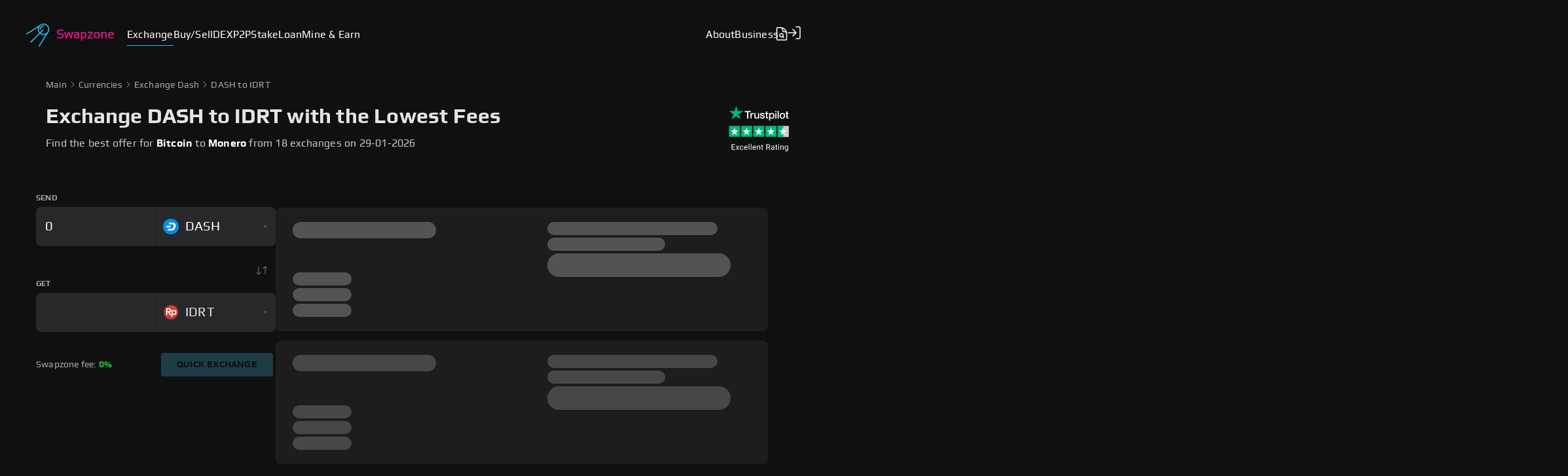

--- FILE ---
content_type: text/css; charset=UTF-8
request_url: https://swapzone.io/_next/static/css/ed234c5b92f2a738246e.css
body_size: 4414
content:
.styles_loader__3NTas{width:17px;height:17px;border-radius:50%;border:1px solid #000;animation:styles_rotate__33T3O .4s linear infinite}@keyframes styles_rotate__33T3O{0%{transform:rotate(0deg)}to{transform:rotate(1turn)}}.styles_button__zEF-A{border:none;border-radius:4px;color:var(--color-dark-background);cursor:pointer;outline:none;transition:opacity .2s ease-out;-webkit-user-select:none;-moz-user-select:none;user-select:none;white-space:nowrap}.styles_button__zEF-A.styles_empty__IsJ6e{background:transparent;border:1px solid #25b7eb;color:#25b7eb;box-shadow:0 0 3px rgba(37,183,235,.5);text-transform:uppercase;font-weight:700;font-size:9px;line-height:10px;padding:5px 15px;transition:all .2s linear}.styles_button__zEF-A.styles_empty__IsJ6e:not(:disabled):hover{background:#25b7eb;box-shadow:0 1px 7px rgba(37,183,235,.5);color:#000}.styles_second__2bse8{background:#25b7eb;text-transform:uppercase;font-weight:700;font-size:14px;line-height:15px;letter-spacing:.2px;padding:6px 30px;position:relative;transition:all .3s ease}.styles_second__2bse8:hover{opacity:1!important}.styles_second__2bse8:before{content:"";transition:all .3s;position:absolute;border:1px solid #25b7eb;top:-4px;right:-4px;left:-4px;bottom:-4px;border-radius:6px;opacity:0}.styles_second__2bse8:hover:before{opacity:1}.styles_second__2bse8:active:before{border-color:#4d5256}.styles_second__2bse8:disabled{background-color:#1e3c46}.styles_second__2bse8:disabled:hover:before{opacity:0}@media screen and (max-width:619px){.styles_second__2bse8{padding:7.5px 18px;line-height:15px;width:100%}}.styles_third__3K9_A{background:#25b7eb;box-shadow:0 1px 7px rgba(37,183,235,.5);text-transform:uppercase;font-weight:700;font-size:9px;line-height:6px;letter-spacing:.2px;padding:10px 23px}.styles_button__zEF-A.styles_block__uiGQ3{background:var(--color-border-gray);text-transform:uppercase;font-weight:700;font-size:9px;line-height:10px;padding:5px 15px}.styles_button__zEF-A.styles_big__3pV-4{background:#25b7eb;line-height:63px;padding:0 28px;font-size:36px}button.styles_fullWidth__Y5yed{width:100%}.styles_button__zEF-A:not(:disabled):active{transform:translate3d(0,1px,0)}.styles_button__zEF-A:disabled{border:none;color:var(--color-background);text-shadow:none}.styles_outline__2Jc2w{background:transparent;border:1px solid #25b7eb;background:#25b7eb;transition:all .3s;color:#101010;font-weight:700;border-radius:4px;text-transform:uppercase;font-size:14px;position:relative}.styles_outline__2Jc2w:hover{opacity:1!important}.styles_outline__2Jc2w:before{content:"";transition:all .3s;position:absolute;border:1px solid #25b7eb;top:-4px;right:-4px;left:-4px;bottom:-4px;border-radius:6px;opacity:0}.styles_outline__2Jc2w:hover:before{opacity:1}.styles_outline__2Jc2w:active:before{border-color:#4d5256}.styles_outline__2Jc2w:disabled{background:transparent;border:1px solid #25b7eb;color:#25b7eb;pointer-events:none}.styles_loader__3q6py{display:flex;align-items:center;justify-content:center;gap:10px}.styles_transparent__1XT0w{box-shadow:none;text-transform:uppercase;font-weight:700;font-size:12px;line-height:15px;padding:6px 30px}.styles_text__1o15_,.styles_transparent__1XT0w{background:transparent;letter-spacing:.2px;color:#25b7eb}.styles_text__1o15_{font-weight:400;font-size:14px;line-height:18px;padding:0}.styles_articleItem__2TizO{display:flex;justify-content:center;align-items:center;flex-direction:column;gap:16px;border-radius:8px;cursor:pointer;transition:.1s ease;flex:1;text-decoration:none;width:209.5px;height:312px}@media(max-width:619px){.styles_articleItem__2TizO{min-width:300px;width:300px}}.styles_articleItem__2TizO:hover{transform:scale(1.05);background:#1d1d1d;box-shadow:0 0 0 16px #1d1d1d;border-radius:2px}@media(max-width:619px){.styles_articleItem__2TizO:hover{transform:none;box-shadow:none;border-radius:inherit;background:inherit}}.styles_articleIcon__1heO5 img{width:100%;height:172px}.styles_articleInfo__otF8V{display:flex;justify-content:center;align-items:flex-start;flex-direction:column;width:100%;gap:8px}@media(max-width:619px){.styles_articleInfo__otF8V{align-items:flex-start}}.styles_articleTitle__UjNWH{font-size:18px;line-height:24px;color:#e4e4e4;text-align:left}.styles_articleText__1Ct7Q,.styles_articleTitle__UjNWH{font-weight:400;display:-webkit-box;-webkit-line-clamp:2;-webkit-box-orient:vertical;overflow:hidden;text-overflow:ellipsis}.styles_articleText__1Ct7Q{font-size:14px;line-height:18px;color:#a5a7aa}.ProgressRatingStars_progressBar__1223D{display:flex;justify-content:center;align-items:center;flex-direction:row;gap:1px}.ProgressRatingStars_progressBar__1223D .ProgressRatingStars_ratingItem__35m9e{width:16px;height:16px;display:flex;justify-content:center;align-items:center}.ProgressRatingStars_progressBar__1223D .ProgressRatingStars_fullfilled__ek8hj{background-color:#00b67a}.styles_title__1QdNv{color:#fff;text-align:center;margin:0;padding:24px 20px;font-weight:700;font-size:24px}.styles_paragraph__3sKQQ{font-size:16px;line-height:18px;color:#a3a9af;margin-top:20px}.styles_paragraph__3sKQQ:not(:first-child){margin-top:0}.styles_list__13I0s{padding-left:20px;font-size:16px;line-height:18px;color:#a3a9af}.styles_list__13I0s li>ul{margin-top:10px}.styles_list__13I0s li:not(:last-child){margin-bottom:10px}.styles_container__yc1r6{padding:15px 0;border-bottom:1px solid #272829}.styles_container__active__kKP1Y .styles_body__3nmeX{grid-template-rows:1fr}.styles_container__active__kKP1Y .styles_arrow__Fz2-P{transform:rotate(-180deg)}.styles_container__yc1r6:first-child{border-top:1px solid #272829}.styles_top__1aYyf{display:flex;align-items:center;justify-content:space-between;gap:12px;cursor:pointer;padding:10px 0}.styles_top__title__3C579{font-weight:700;font-size:18px;line-height:20px;margin:0 0 0 16px;color:#e4e4e4;transition:all .3s}@media(max-width:619px){.styles_top__title__3C579{font-size:14px}}.styles_top__1aYyf .styles_arrow__Fz2-P{flex-shrink:0;margin-right:16px}.styles_top__1aYyf:hover .styles_top__title__3C579{color:#25b7eb}.styles_body__3nmeX{display:grid;grid-template-rows:0fr;transition:grid-template-rows .5s}.styles_body__3nmeX>div{overflow:hidden;padding:0 16px;max-width:800px;width:100%}.styles_breaker__yRmWn:after{content:"";display:block;margin-top:16px}.DescribeContent_root__2NIBt{margin-top:60px}.DescribeContent_rootExchange__2EbRA{gap:140px;display:flex;justify-content:center;align-items:center;flex-direction:column;width:100%}.DescribeContent_rootExchangeReviews__37wuA{margin-top:80px}.DescribeContent_rootExchangeVideos__2thXJ{margin-top:0!important}@media(max-width:619px){.DescribeContent_rootExchange__2EbRA{gap:80px}}.DescribeContent_heading__8uTwE{margin-top:30px;margin-bottom:30px}.DescribeContent_cryptoSwapDescription__M_gmz,.DescribeContent_pairsSlider__tx7nF,.DescribeContent_whySwapzone__39bcI{margin-bottom:60px}.DescribeContent_reviewsSlider__332aK{margin-bottom:0}.DescribeContent_cards__3nKEc{display:flex;-moz-column-gap:16px;column-gap:16px}.DescribeContent_reasonCards__3idWf{display:flex;-moz-column-gap:60px;column-gap:60px}.DescribeContent_paragraph__3XxAg{margin:0 0 20px;font-size:16px;line-height:22px}.DescribeContent_paragraph__3XxAg:last-of-type{margin-bottom:0}.DescribeContent_list__BEFZl{padding-left:20px;font-size:16px;line-height:22px}.DescribeContent_nestedList__20hz6{list-style-type:"-  "}.DescribeContent_textContainerVisible__7K8YG{position:relative;height:-moz-fit-content;height:fit-content;overflow:hidden}.DescribeContent_hidden__SPQQw{display:none}.DescribeContent_visible__2OXDx{display:block}.DescribeContent_buttonReadMore__container__39jc5{position:absolute;bottom:0;width:100%;height:350px;display:flex;align-items:flex-end;justify-content:center;padding-top:20px;background:linear-gradient(0deg,#101010 15%,transparent)}.DescribeContent_buttonReadMore__2D0_h{border:1px solid #4d5256;box-shadow:0 12px 32px rgba(0,0,0,.24);border-radius:6px;margin:0 auto;padding:10px 32px;background:transparent;color:#25b7eb;cursor:pointer;text-align:center;text-transform:uppercase;line-height:10px;font-size:9px;font-weight:700;letter-spacing:.2px}@media(max-width:939px){.DescribeContent_cards__3nKEc{flex-direction:column;row-gap:10px;-moz-column-gap:0;column-gap:0}.DescribeContent_reasonCards__3idWf{-moz-column-gap:0;column-gap:0;flex-direction:column;row-gap:30px}}.DescribeContent_tenshiContainer__2GgS8{margin-top:-38px;margin-bottom:10px;flex-direction:column;align-items:flex-start!important}.DescribeContent_youtubeBlock___Je4Q{display:flex;justify-content:center;align-items:center;flex-direction:column;width:100%;gap:24px;margin-top:80px}.DescribeContent_textPart__3qevt{display:flex;justify-content:center;align-items:flex-start;flex-direction:column;width:100%;gap:12px}.DescribeContent_textPart__3qevt .DescribeContent_title__-XLUF{display:inline;width:100%;gap:6px;font-size:24px;font-weight:700;line-height:32px;color:#e4e4e4}.DescribeContent_textPart__3qevt .DescribeContent_title__-XLUF span{color:#e8168d;font-size:24px;font-weight:700;line-height:32px}.DescribeContent_textPart__3qevt .DescribeContent_text__OrXCv{display:flex;justify-content:flex-start;align-items:center;width:60%;font-size:16px;font-weight:400;line-height:20px;color:#a3a9af}@media(max-width:619px){.DescribeContent_textPart__3qevt .DescribeContent_text__OrXCv{width:100%}}.DescribeContent_reviews__24Y5R{display:flex;justify-content:center;align-items:flex-start;flex-direction:row;width:100%;position:relative}.DescribeContent_reviews__24Y5R .DescribeContent_videosBlock__DK7PH{width:100%;overflow:hidden;display:flex;align-items:center;justify-content:flex-start}@media(max-width:619px){.DescribeContent_reviews__24Y5R .DescribeContent_videosBlock__DK7PH{overflow:scroll}}.DescribeContent_sliderBlock__2Zyt7{display:flex;transition:transform .5s ease-in-out;padding:10px;gap:12px}@media(max-width:619px){.DescribeContent_sliderBlock__2Zyt7{padding:0}}.DescribeContent_videoContainer__ts9Yn{flex:0 0 auto;display:flex;flex-direction:column;gap:10px;width:263.5px}@media(max-width:1139px){.DescribeContent_videoContainer__ts9Yn{width:288.66px}}@media(max-width:939px){.DescribeContent_videoContainer__ts9Yn{width:279px}}.DescribeContent_videoContainer__ts9Yn .DescribeContent_video__27-e5{display:flex;width:100%;height:148.22px;cursor:pointer}.DescribeContent_videoContainer__ts9Yn .DescribeContent_video__27-e5>div{width:100%}@media(max-width:1139px){.DescribeContent_videoContainer__ts9Yn .DescribeContent_video__27-e5{height:162.37px}}@media(max-width:939px){.DescribeContent_videoContainer__ts9Yn .DescribeContent_video__27-e5{height:156.94px}}.DescribeContent_videoContainer__ts9Yn .DescribeContent_video__27-e5 iframe,.DescribeContent_videoContainer__ts9Yn .DescribeContent_video__27-e5 img{width:inherit;height:inherit;border-radius:8px}.DescribeContent_videoContainer__ts9Yn .DescribeContent_videoTitle__28ltE{display:flex;width:100%}.DescribeContent_videoContainer__ts9Yn .DescribeContent_videoTitle__28ltE .DescribeContent_title__-XLUF{margin:0;font-size:18px;font-weight:400;line-height:24px;color:#e4e4e4}.DescribeContent_arrow__DiX_N{width:24px;cursor:pointer;position:absolute;left:-24px;display:flex;justify-content:center;align-items:center;border-radius:8px;margin:10px 0;-webkit-user-select:none;-moz-user-select:none;user-select:none;transition:all .2s ease-in-out;height:148.22px}@media(max-width:1139px){.DescribeContent_arrow__DiX_N{height:162.37px}}@media(max-width:939px){.DescribeContent_arrow__DiX_N{height:156.94px}}.DescribeContent_arrow__DiX_N:hover{background-color:#1e3c46}.DescribeContent_arrow__DiX_N:active{background-color:#205a6f}@media(max-width:619px){.DescribeContent_arrow__DiX_N{display:none}}.DescribeContent_arrow__DiX_N img{position:relative}.DescribeContent_arrowRight__2XKhU{left:100%;right:24px}.DescribeContent_loadingState__D5TV7{margin-top:20px;display:flex;justify-content:center;align-items:center;width:100%;height:100vh;background-color:#1d1d1d;position:relative;overflow:hidden;border-radius:8px}.DescribeContent_loadingState__D5TV7:before{content:"";position:absolute;top:0;left:-100%;width:30%;height:100%;background:linear-gradient(90deg,transparent,#101010,transparent);animation:DescribeContent_loadingAnimation__2Yhb- 2s linear infinite}@keyframes DescribeContent_loadingAnimation__2Yhb-{0%{left:-100%}to{left:100%}}.DescribeContent_mainTitle__2GwUU{font-size:32px;font-weight:700;line-height:40px;color:#e4e4e4}@media(max-width:619px){.DescribeContent_mainTitle__2GwUU{width:100%;font-size:24px;line-height:32px;display:inline;position:relative}}.DescribeContent_titleText__32I2n{line-height:24px}.DescribeContent_text__OrXCv{font-size:16px;font-weight:400;line-height:20px;color:#a3a9af;margin:0}.DescribeContent_activeText__2Uu_6{line-height:20px;color:#e4e4e4}.DescribeContent_title__-XLUF{font-size:24px;font-weight:700;line-height:32px;color:#e4e4e4}@media(max-width:619px){.DescribeContent_title__-XLUF{font-size:20px;line-height:28px}}.DescribeContent_compareBackground__33exO{position:absolute;right:-50%;top:0}@media(max-width:1139px){.DescribeContent_compareBackground__33exO{right:-70%}}@media(max-width:939px){.DescribeContent_compareBackground__33exO{display:none}}.DescribeContent_backgroundMain__3Xe4K{position:absolute;top:0;display:flex;align-self:center;opacity:.5;z-index:-1}@media(max-width:939px){.DescribeContent_backgroundMain__3Xe4K{display:none}}.DescribeContent_container__3P70X{position:relative;display:flex;justify-content:center;align-items:center;flex-direction:column;gap:140px;width:100%;height:100%}@media(max-width:619px){.DescribeContent_container__3P70X{gap:80px}}.DescribeContent_mainBlock__2jZw4{display:flex;justify-content:space-between;align-items:center;flex-direction:row;gap:32px;width:100%;padding:20px 0 0}@media(max-width:939px){.DescribeContent_mainBlock__2jZw4{flex-direction:column;gap:24px;width:100%}.DescribeContent_mainBlock__2jZw4 .DescribeContent_text__OrXCv{display:none}}.DescribeContent_mainBlock__2jZw4 .DescribeContent_leftPart__3ZdPW{width:578px;height:100%;display:flex;justify-content:center;align-items:flex-start;flex-direction:column;gap:8px}@media(max-width:619px){.DescribeContent_mainBlock__2jZw4 .DescribeContent_leftPart__3ZdPW{min-width:auto;width:100%;flex-direction:row;position:relative}}.DescribeContent_mainBlock__2jZw4 .DescribeContent_rightPart__Fl89y{width:461px;min-width:461px;padding:2px;background-image:linear-gradient(90deg,#25b7eb 0,#25b63a);border-radius:8px}@media(max-width:939px){.DescribeContent_mainBlock__2jZw4 .DescribeContent_rightPart__Fl89y{min-width:auto;width:100%}}@media(max-width:619px){.DescribeContent_mainBlock__2jZw4 .DescribeContent_rightPart__Fl89y{min-width:auto;width:calc(100% + 30px)}}.DescribeContent_mainBlock__2jZw4 .DescribeContent_rightPart__Fl89y .DescribeContent_rightPartWrapper__2rgWJ{display:flex;justify-content:center;align-items:center;flex-direction:column;border-radius:8px;width:100%;gap:24px;padding:24px;background-color:#161616}@media(max-width:619px){.DescribeContent_mainBlock__2jZw4 .DescribeContent_rightPart__Fl89y .DescribeContent_rightPartWrapper__2rgWJ{padding:16px 13px}}.DescribeContent_mainBlock__2jZw4 .DescribeContent_rightPart__Fl89y .DescribeContent_rightPartWrapper__2rgWJ>div{width:100%}.DescribeContent_chartBlock__2ojXX{display:flex;justify-content:center;align-items:flex-start;flex-direction:column;width:100%;gap:24px}.DescribeContent_chartBlock__2ojXX .DescribeContent_infoBlock__3RHbi{display:flex;justify-content:center;align-items:flex-start;flex-direction:row;width:100%;gap:24px}@media(max-width:939px){.DescribeContent_chartBlock__2ojXX .DescribeContent_infoBlock__3RHbi{flex-direction:column}}@media(max-width:619px){.DescribeContent_chartBlock__2ojXX .DescribeContent_infoBlock__3RHbi{flex-direction:column}}.DescribeContent_chartBlock__2ojXX .DescribeContent_chartBlock__2ojXX{display:flex;justify-content:center;align-items:center;flex-direction:column;gap:8px;min-width:655px}@media(max-width:939px){.DescribeContent_chartBlock__2ojXX .DescribeContent_chartBlock__2ojXX{min-width:auto;width:100%}}.DescribeContent_chartBlock__2ojXX .DescribeContent_chartBlock__2ojXX .DescribeContent_widget__19i41{width:100%}.DescribeContent_chartBlock__2ojXX .DescribeContent_chartBlock__2ojXX .DescribeContent_widget__graph__3AzU5{width:100%;border-radius:16px}.DescribeContent_chartBlock__2ojXX .DescribeContent_chartBlock__2ojXX .DescribeContent_widget__link__1oc6f{display:flex;justify-content:center;font-size:14px;line-height:18px;text-decoration:none;color:#25b7eb}.DescribeContent_chartBlock__2ojXX .DescribeContent_chartBlock__2ojXX .DescribeContent_widget__link_source__3fLsy{color:#c1c8d1}.DescribeContent_chartBlock__2ojXX .DescribeContent_chartBlock__2ojXX .DescribeContent_textUnderChart__36Q4P{display:flex;justify-content:center;align-items:center;gap:4px;width:100%;font-size:14px;font-weight:400;line-height:18px;color:#a3a9af}.DescribeContent_chartBlock__2ojXX .DescribeContent_chartBlock__2ojXX .DescribeContent_textUnderChart__36Q4P .DescribeContent_blueText__1NsXp{display:inline;font-size:14px;font-weight:400;line-height:18px;color:#25b7eb}.DescribeContent_aboutBlock__1IpNM{width:100%;display:flex;justify-content:space-between;align-items:center;flex-direction:row;gap:24px}@media(max-width:619px){.DescribeContent_aboutBlock__1IpNM{flex-direction:column}}.DescribeContent_aboutBlock__1IpNM .DescribeContent_currencyBlock__1-hdk{display:flex;justify-content:center;align-items:center;flex-direction:row;position:relative;min-width:461px;min-height:284px}@media(max-width:619px){.DescribeContent_aboutBlock__1IpNM .DescribeContent_currencyBlock__1-hdk{min-width:auto;min-height:200px;width:100%;height:100%}}.DescribeContent_aboutBlock__1IpNM .DescribeContent_currencyBlock__1-hdk .DescribeContent_currency__2jYUK{min-width:152px;min-height:152px;z-index:2}@media(max-width:619px){.DescribeContent_aboutBlock__1IpNM .DescribeContent_currencyBlock__1-hdk .DescribeContent_currency__2jYUK{min-width:108px;min-height:108px;width:108px;height:108px}}.DescribeContent_aboutBlock__1IpNM .DescribeContent_currencyBlock__1-hdk .DescribeContent_backgroundCurrency__1Vv3W{min-width:284px;min-height:284px;position:absolute;z-index:1}@media(max-width:619px){.DescribeContent_aboutBlock__1IpNM .DescribeContent_currencyBlock__1-hdk .DescribeContent_backgroundCurrency__1Vv3W{min-width:200px;min-height:200px;width:200px;height:200px}}.DescribeContent_aboutBlock__1IpNM .DescribeContent_infoBlock__3RHbi{width:100%;display:flex;justify-content:center;align-items:flex-start;flex-direction:column;gap:24px}@media(max-width:619px){.DescribeContent_aboutBlock__1IpNM .DescribeContent_infoBlock__3RHbi{gap:32px}}.DescribeContent_aboutBlock__1IpNM .DescribeContent_infoBlock__3RHbi .DescribeContent_paragraphs__23kJc{width:100%;display:flex;align-items:flex-start;justify-content:center;flex-direction:column;gap:20px}.DescribeContent_networksBlock__3Uiz_{display:flex;justify-content:center;align-items:center;width:100%;flex-direction:row}.DescribeContent_networksBlock__3Uiz_ .DescribeContent_showMore__Zjv6w{cursor:pointer;display:flex;width:100%;justify-content:flex-start;align-items:center;flex-direction:row;transition:.3s ease;gap:4px;font-size:12px;font-weight:700;line-height:16px;color:#a3a9af;text-transform:uppercase}.DescribeContent_networksBlock__3Uiz_ .DescribeContent_showMore__Zjv6w .DescribeContent_networksShowMore__G5O_N{width:16px;height:16px}.DescribeContent_networksBlock__3Uiz_ .DescribeContent_table__3ID3N{display:grid;grid-template-columns:auto 456px 148px 148px;gap:1px;border-radius:8px;overflow:hidden;width:100%}@media(max-width:939px){.DescribeContent_networksBlock__3Uiz_ .DescribeContent_table__3ID3N{grid-template-columns:1.5fr 2fr 1fr 1fr}}.DescribeContent_networksBlock__3Uiz_ .DescribeContent_row__hBE8u{display:contents}.DescribeContent_networksBlock__3Uiz_ .DescribeContent_cell__1uLOq{padding:4px 24px;border-bottom:1px dashed #6a6a7f;display:flex;align-items:center;height:68px}.DescribeContent_networksBlock__3Uiz_ .DescribeContent_cell__1uLOq div{display:inline}.DescribeContent_networksBlock__3Uiz_ .DescribeContent_cell__1uLOq p{display:inline;text-wrap:wrap;word-break:break-all;word-wrap:break-word;white-space:normal;color:#a3a9af}.DescribeContent_networksBlock__3Uiz_ .DescribeContent_cell__1uLOq button{display:inline;height:auto;width:auto;margin-left:8px;color:#a3a9af}.DescribeContent_networksBlock__3Uiz_ .DescribeContent_row__hBE8u .DescribeContent_cell__1uLOq{border-right:1px dashed #6a6a7f;font-weight:400;font-size:14px;line-height:18px;color:#a3a9af}.DescribeContent_networksBlock__3Uiz_ .DescribeContent_row__hBE8u .DescribeContent_cell__1uLOq:last-of-type{border-right:0}.DescribeContent_networksBlock__3Uiz_ .DescribeContent_header__2adc8 .DescribeContent_cell__1uLOq{font-weight:700;font-size:20px;line-height:28px;color:#e4e4e4;border-right:1px dashed #6a6a7f}.DescribeContent_networksBlock__3Uiz_ .DescribeContent_header__2adc8 .DescribeContent_chain__36adQ{justify-content:center;align-items:center;padding:12px 0}.DescribeContent_networksBlock__3Uiz_ .DescribeContent_lastRow__3b-7_ .DescribeContent_cell__1uLOq{border-bottom:0}.DescribeContent_networksBlock__3Uiz_ .DescribeContent_network__WpLw9{display:flex;justify-content:flex-start;align-items:center;flex-direction:row;width:100%;gap:16px}.DescribeContent_networksBlock__3Uiz_ .DescribeContent_network__WpLw9 .DescribeContent_icon__xvAq7{display:flex;justify-content:center;align-items:center;flex-direction:row;position:relative}.DescribeContent_networksBlock__3Uiz_ .DescribeContent_network__WpLw9 .DescribeContent_icon__xvAq7 .DescribeContent_mainIcon__1sCiK{width:48px;height:48px}.DescribeContent_networksBlock__3Uiz_ .DescribeContent_network__WpLw9 .DescribeContent_icon__xvAq7 .DescribeContent_miscIcon__1aNIy{width:24px;height:24px;position:absolute;top:60%;left:60%}.DescribeContent_networksBlock__3Uiz_ .DescribeContent_network__WpLw9 .DescribeContent_tickerInfo__25wOS{display:flex;justify-content:center;align-items:flex-start;flex-direction:column;width:100%;gap:4px}.DescribeContent_networksBlock__3Uiz_ .DescribeContent_network__WpLw9 .DescribeContent_tickerInfo__25wOS .DescribeContent_tickerNetwork__fC2FB{font-size:12px;font-weight:700;line-height:16px;color:#eb322a;padding:2px 6px;border-radius:4px;border:1px solid #eb322a}.DescribeContent_networksBlock__3Uiz_ .DescribeContent_network__WpLw9 .DescribeContent_tickerInfo__25wOS .DescribeContent_tickerName__2D2LV{font-size:16px;font-weight:700;line-height:20px;color:#e4e4e4}.DescribeContent_networksBlock__3Uiz_ .DescribeContent_checkItem__S_10g{display:flex;justify-content:center;align-items:center;min-width:auto;padding:4px 10px}.DescribeContent_networksBlock__3Uiz_ .DescribeContent_checkItem__S_10g img{width:40px;height:40px}.DescribeContent_networksBlock__3Uiz_ .DescribeContent_chainDesktop__3cj1K{padding:16px 15px;justify-content:center}.DescribeContent_networksBlock__3Uiz_ .DescribeContent_networksList__y1VcF{display:flex;justify-content:center;align-items:flex-start;flex-direction:column;width:100%;gap:16px}.DescribeContent_networksBlock__3Uiz_ .DescribeContent_networksList__y1VcF .DescribeContent_networkItem__3UXYJ{background:#1d1d1d;padding:12px 16px;width:100%;gap:16px;display:flex;justify-content:center;align-items:flex-start;flex-direction:column;border-radius:8px}.DescribeContent_networksBlock__3Uiz_ .DescribeContent_networksList__y1VcF .DescribeContent_networkItem__3UXYJ .DescribeContent_networkHeader__3zhu-{display:flex;justify-content:flex-start;align-items:center;flex-direction:row;width:100%;gap:16px}.DescribeContent_networksBlock__3Uiz_ .DescribeContent_networksList__y1VcF .DescribeContent_networkItem__3UXYJ .DescribeContent_networkHeader__3zhu- .DescribeContent_icon__xvAq7{display:flex;justify-content:center;align-items:center;flex-direction:row;position:relative}.DescribeContent_networksBlock__3Uiz_ .DescribeContent_networksList__y1VcF .DescribeContent_networkItem__3UXYJ .DescribeContent_networkHeader__3zhu- .DescribeContent_icon__xvAq7 .DescribeContent_mainIcon__1sCiK{width:52px;height:52px}.DescribeContent_networksBlock__3Uiz_ .DescribeContent_networksList__y1VcF .DescribeContent_networkItem__3UXYJ .DescribeContent_networkHeader__3zhu- .DescribeContent_icon__xvAq7 .DescribeContent_miscIcon__1aNIy{width:24px;height:24px;position:absolute;top:60%;left:60%}.DescribeContent_networksBlock__3Uiz_ .DescribeContent_networksList__y1VcF .DescribeContent_networkItem__3UXYJ .DescribeContent_networkHeader__3zhu- .DescribeContent_tickerInfo__25wOS{display:flex;justify-content:center;align-items:flex-start;flex-direction:column;width:100%;gap:4px}.DescribeContent_networksBlock__3Uiz_ .DescribeContent_networksList__y1VcF .DescribeContent_networkItem__3UXYJ .DescribeContent_networkHeader__3zhu- .DescribeContent_tickerInfo__25wOS .DescribeContent_tickerNetwork__fC2FB{font-size:12px;font-weight:700;line-height:16px;color:#eb322a;padding:2px 6px;border-radius:4px;border:1px solid #eb322a}.DescribeContent_networksBlock__3Uiz_ .DescribeContent_networksList__y1VcF .DescribeContent_networkItem__3UXYJ .DescribeContent_networkHeader__3zhu- .DescribeContent_tickerInfo__25wOS .DescribeContent_tickerName__2D2LV{font-size:16px;font-weight:700;line-height:20px;color:#e4e4e4}.DescribeContent_networksBlock__3Uiz_ .DescribeContent_networksList__y1VcF .DescribeContent_networkItem__3UXYJ .DescribeContent_smartContract__2bagY{display:flex;justify-content:center;align-items:flex-start;flex-direction:column;gap:4px;font-size:14px;font-weight:700;line-height:18px;color:#e4e4e4}.DescribeContent_networksBlock__3Uiz_ .DescribeContent_networksList__y1VcF .DescribeContent_networkItem__3UXYJ .DescribeContent_smartContract__2bagY div{display:inline;position:relative}.DescribeContent_networksBlock__3Uiz_ .DescribeContent_networksList__y1VcF .DescribeContent_networkItem__3UXYJ .DescribeContent_smartContract__2bagY p{display:inline;text-wrap:wrap;word-break:break-all;word-wrap:break-word;white-space:normal;color:#a3a9af}.DescribeContent_networksBlock__3Uiz_ .DescribeContent_networksList__y1VcF .DescribeContent_networkItem__3UXYJ .DescribeContent_smartContract__2bagY button{display:inline;height:auto;width:auto;margin-left:4px;position:relative;top:3px;color:#a3a9af}.DescribeContent_networksBlock__3Uiz_ .DescribeContent_networksList__y1VcF .DescribeContent_networkItem__3UXYJ .DescribeContent_chainStatuses__A2zuM{display:flex;justify-content:flex-start;align-items:center;flex-direction:row;width:100%}.DescribeContent_networksBlock__3Uiz_ .DescribeContent_networksList__y1VcF .DescribeContent_networkItem__3UXYJ .DescribeContent_chainStatuses__A2zuM .DescribeContent_chain__36adQ{display:flex;justify-content:flex-start;align-items:center;flex-direction:row;flex-grow:1;gap:8px;font-weight:700;color:#e4e4e4}.DescribeContent_networksBlock__3Uiz_ .DescribeContent_networksList__y1VcF .DescribeContent_networkItem__3UXYJ .DescribeContent_chainStatuses__A2zuM .DescribeContent_chain__36adQ img{width:24px;height:24px}.DescribeContent_instructionBlock__3EeD5{display:flex;justify-content:center;align-items:flex-start;flex-direction:column;width:100%;gap:24px}@media(max-width:619px){.DescribeContent_instructionBlock__3EeD5{gap:16px}}.DescribeContent_instructionBlock__3EeD5 .DescribeContent_howToMainBlock__n2dLE{display:flex;justify-content:center;align-items:center;flex-direction:row;width:100%;gap:120px}.DescribeContent_instructionBlock__3EeD5 .DescribeContent_buttonsBlock__3_MBW{display:flex;justify-content:center;align-items:flex-start;flex-direction:column;gap:4px}@media(max-width:619px){.DescribeContent_instructionBlock__3EeD5 .DescribeContent_buttonsBlock__3_MBW{width:100%}}.DescribeContent_instructionBlock__3EeD5 .DescribeContent_buttonsBlock__3_MBW .DescribeContent_button__10V9f{display:flex;justify-content:center;align-items:flex-start;flex-direction:column;width:100%;padding:12px 16px 16px;gap:8px;border-radius:0;cursor:pointer}@media(max-width:619px){.DescribeContent_instructionBlock__3EeD5 .DescribeContent_buttonsBlock__3_MBW .DescribeContent_button__10V9f{padding:16px 0;border-top:1px solid #272829}.DescribeContent_instructionBlock__3EeD5 .DescribeContent_buttonsBlock__3_MBW .DescribeContent_button__10V9f:first-child{border-top:transparent}}.DescribeContent_instructionBlock__3EeD5 .DescribeContent_buttonsBlock__3_MBW .DescribeContent_activeButton__3op5F{background:#1d1d1d}@media(max-width:619px){.DescribeContent_instructionBlock__3EeD5 .DescribeContent_buttonsBlock__3_MBW .DescribeContent_activeButton__3op5F{background:transparent}}@media(min-width:619px){.DescribeContent_instructionBlock__3EeD5 .DescribeContent_buttonsBlock__3_MBW .DescribeContent_activeButton__3op5F .DescribeContent_titleBlock__e_sOI .DescribeContent_id__3rW_2{color:#101010;background:#25b7eb}}.DescribeContent_instructionBlock__3EeD5 .DescribeContent_buttonsBlock__3_MBW .DescribeContent_titleBlock__e_sOI{display:flex;justify-content:flex-start;align-items:center;flex-direction:row;gap:12px;position:relative}@media(max-width:619px){.DescribeContent_instructionBlock__3EeD5 .DescribeContent_buttonsBlock__3_MBW .DescribeContent_titleBlock__e_sOI{justify-content:space-between;width:100%;gap:4px}}.DescribeContent_instructionBlock__3EeD5 .DescribeContent_buttonsBlock__3_MBW .DescribeContent_infoTitle__2-ZmL{font-size:20px;font-weight:700;line-height:28px;color:#e4e4e4}@media(max-width:619px){.DescribeContent_instructionBlock__3EeD5 .DescribeContent_buttonsBlock__3_MBW .DescribeContent_infoTitle__2-ZmL{width:100%}}.DescribeContent_instructionBlock__3EeD5 .DescribeContent_buttonsBlock__3_MBW .DescribeContent_id__3rW_2{display:flex;justify-content:center;align-items:center;flex-direction:row;min-width:28px;height:28px;border-radius:4px;color:#25b7eb;font-size:20px;font-weight:700;line-height:28px}.DescribeContent_instructionBlock__3EeD5 .DescribeContent_buttonsBlock__3_MBW .DescribeContent_infoText__3PsEp{display:flex;justify-content:flex-start;align-items:center;flex-direction:row;margin-left:40px;font-size:16px;font-weight:400;line-height:20px;color:#a3a9af}@media(max-width:619px){.DescribeContent_instructionBlock__3EeD5 .DescribeContent_buttonsBlock__3_MBW .DescribeContent_infoText__3PsEp{margin-left:32px}}.DescribeContent_instructionBlock__3EeD5 .DescribeContent_buttonsBlock__3_MBW .DescribeContent_gifElement__1xLcg{width:100%;display:flex;justify-content:center;align-items:center;flex-direction:row;animation-duration:.5s;animation-timing-function:ease-in-out;animation-fill-mode:forwards}.DescribeContent_instructionBlock__3EeD5 .DescribeContent_buttonsBlock__3_MBW .DescribeContent_gifElement__1xLcg.DescribeContent_show__1glB3{animation-name:DescribeContent_fadeIn__1mTtN;display:flex}.DescribeContent_instructionBlock__3EeD5 .DescribeContent_buttonsBlock__3_MBW .DescribeContent_gifElement__1xLcg.DescribeContent_hide__Ik-TJ{animation-name:DescribeContent_fadeOut__3N-6-;display:none}.DescribeContent_instructionBlock__3EeD5 .DescribeContent_buttonsBlock__3_MBW .DescribeContent_instructionIcon__3NeRd{width:16px;height:16px;transition:transform .3s ease}.DescribeContent_instructionBlock__3EeD5 .DescribeContent_illustrationBlock__VHmcM{display:flex;justify-content:center;align-items:center;flex-direction:row}.DescribeContent_instructionBlock__3EeD5 .DescribeContent_illustrationBlock__VHmcM .DescribeContent_gifImage__1-qUm{display:flex;justify-content:center;align-items:center;flex-direction:row;width:461px;background:#272829;color:#e4e4e4}@media(max-width:619px){.DescribeContent_instructionBlock__3EeD5 .DescribeContent_illustrationBlock__VHmcM .DescribeContent_gifImage__1-qUm{width:100%;height:100%}}.DescribeContent_instructionBlock__3EeD5 .DescribeContent_illustrationBlock__VHmcM .DescribeContent_gifImage__1-qUm img{width:461px}@media(max-width:619px){.DescribeContent_instructionBlock__3EeD5 .DescribeContent_illustrationBlock__VHmcM .DescribeContent_gifImage__1-qUm img{width:100%;height:100%}}.DescribeContent_calculatorBlock__2c2z7{position:relative;display:flex;justify-content:center;align-items:flex-start;flex-direction:column;width:100%;gap:24px}.DescribeContent_calculatorBlock__2c2z7 .DescribeContent_calculatorMainBlock__35EuN{display:flex;justify-content:flex-start;align-items:center;flex-direction:row;width:100%;gap:120px}@media(max-width:939px){.DescribeContent_calculatorBlock__2c2z7 .DescribeContent_calculatorMainBlock__35EuN{flex-direction:column-reverse;gap:24px}}.DescribeContent_calculatorBlock__2c2z7 .DescribeContent_calculator__2fQTe{display:flex;justify-content:center;align-items:center;flex-direction:column;width:364px;gap:24px;padding:24px 0;border-radius:8px}@media(max-width:939px){.DescribeContent_calculatorBlock__2c2z7 .DescribeContent_calculator__2fQTe{padding:0;width:100%}}.DescribeContent_calculatorBlock__2c2z7 .DescribeContent_best__8gZUd{display:flex;justify-content:center;align-items:flex-start;flex-direction:column;gap:30px;width:100%}@media(max-width:619px){.DescribeContent_calculatorBlock__2c2z7 .DescribeContent_best__8gZUd{gap:24px}}.DescribeContent_calculatorBlock__2c2z7 .DescribeContent_bestThings__1DLo_{display:flex;justify-content:center;align-items:flex-start;flex-direction:column;width:100%;gap:30px}@media(max-width:619px){.DescribeContent_calculatorBlock__2c2z7 .DescribeContent_bestThings__1DLo_{gap:16px}}.DescribeContent_calculatorBlock__2c2z7 .DescribeContent_bestThingWrapper__nQeTm{width:461px;position:relative}@media(max-width:619px){.DescribeContent_calculatorBlock__2c2z7 .DescribeContent_bestThingWrapper__nQeTm{width:100%}}.DescribeContent_calculatorBlock__2c2z7 .DescribeContent_bestThingWrapper__nQeTm:before{content:"";position:absolute;top:0;left:0;width:2px;height:100%;background-image:linear-gradient(180deg,#25b7eb 0,#25b63a)}.DescribeContent_calculatorBlock__2c2z7 .DescribeContent_bestThing__3IgrR{display:flex;justify-content:center;align-items:flex-start;flex-direction:column;width:100%;gap:4px;padding-left:24px}.DescribeContent_calculatorBlock__2c2z7 .DescribeContent_titleNumber__2xW1h{display:flex;justify-content:flex-start;align-items:center;flex-direction:row;gap:10px}@media(max-width:619px){.DescribeContent_calculatorBlock__2c2z7 .DescribeContent_titleNumber__2xW1h{gap:8px}}.DescribeContent_calculatorBlock__2c2z7 .DescribeContent_titleNumber__2xW1h .DescribeContent_number__2p-4F{font-size:32px;font-weight:700;line-height:32px;color:#e4e4e4}@media(max-width:619px){.DescribeContent_calculatorBlock__2c2z7 .DescribeContent_titleNumber__2xW1h .DescribeContent_number__2p-4F{font-size:24px;line-height:32px}}.DescribeContent_calculatorBlock__2c2z7 .DescribeContent_titleNumber__2xW1h .DescribeContent_icons__3Av3j{display:flex;justify-content:center;align-items:center;flex-direction:row;position:relative}.DescribeContent_calculatorBlock__2c2z7 .DescribeContent_titleNumber__2xW1h .DescribeContent_icons__3Av3j img{width:28px;height:28px;border-radius:50%;display:inline-block;margin-right:-8px}.DescribeContent_calculatorBlock__2c2z7 .DescribeContent_titleNumber__2xW1h .DescribeContent_icons__3Av3j img:last-child{margin-right:0}.DescribeContent_calculatorBlock__2c2z7 .DescribeContent_underNumberText__qYpfa{display:flex;justify-content:flex-start;align-items:center;flex-direction:row;font-size:16px;font-weight:700;line-height:20px;color:#a3a9af;text-transform:uppercase}@media(max-width:619px){.DescribeContent_calculatorBlock__2c2z7 .DescribeContent_underNumberText__qYpfa{font-size:14px;line-height:16px}}.DescribeContent_calculatorBlock__2c2z7 .DescribeContent_footerText__54VEr{width:100%;display:flex;justify-content:flex-start;align-items:flex-end;flex-direction:row;font-size:20px;font-weight:700;line-height:26px;color:#e4e4e4;position:relative}@media(max-width:939px){.DescribeContent_calculatorBlock__2c2z7 .DescribeContent_footerText__54VEr{flex-direction:column;width:100%;align-items:flex-start;gap:4px}}@media(max-width:619px){.DescribeContent_calculatorBlock__2c2z7 .DescribeContent_footerText__54VEr{flex-direction:column;width:100%;align-items:flex-start;gap:4px;font-size:18px;line-height:24px}}.DescribeContent_calculatorBlock__2c2z7 .DescribeContent_footerText__54VEr img{width:26px;height:26px;display:inline;margin-left:6px;margin-right:8px;position:relative;top:6px}.DescribeContent_FAQBlock__Erx7d{display:flex;justify-content:center;align-items:flex-start;flex-direction:column;width:100%;gap:24px}.DescribeContent_FAQBlock__Erx7d>div{width:100%;line-height:18.51px;color:#a3a9af}.DescribeContent_FAQBlock__Erx7d>div h2{text-align:center;padding:0 0 24px}.DescribeContent_FAQBlock__Erx7d>div p{margin-bottom:0}.DescribeContent_FAQBlock__Erx7d>div h3{font-size:16px;line-height:18px}.DescribeContent_FAQWrapper__1_DSH{display:flex;justify-content:center;align-items:center;flex-direction:row;width:100%}.DescribeContent_question__331ba,.DescribeContent_questions__1CD8g{display:flex;justify-content:center;align-items:center;flex-direction:column;width:100%}.DescribeContent_question__331ba{padding:25px 16px;gap:12px;border-bottom:1px solid #272829}@media(max-width:619px){.DescribeContent_question__331ba{padding:25px 0}}.DescribeContent_question__331ba:first-child{border-top:1px solid #272829}.DescribeContent_questionTitleAndIcon__1jQdw{display:flex;justify-content:space-between;align-items:center;flex-direction:row;width:100%;gap:12px}.DescribeContent_questionTitleAndIcon__1jQdw .DescribeContent_questionTitle__2PP9K{font-size:18px;font-weight:700;line-height:20px;color:#e4e4e4;width:100%}.DescribeContent_questionTitleAndIcon__1jQdw .DescribeContent_questionIcon__1cyFs{width:16px;height:16px;transition:transform .3s ease}@keyframes DescribeContent_fadeIn__1mTtN{0%{opacity:0;transform:translateY(-20px)}to{opacity:1;transform:translateY(0)}}@keyframes DescribeContent_fadeOut__3N-6-{0%{opacity:1;transform:translateY(0)}to{opacity:0;transform:translateY(-20px)}}.DescribeContent_questionAnswer__3irZs{display:flex;align-items:center;justify-content:flex-start;animation-duration:.5s;animation-timing-function:ease-in-out;animation-fill-mode:forwards;width:100%}.DescribeContent_questionAnswer__3irZs .DescribeContent_answer__XoR2v{margin:0;width:800px;font-size:16px;font-weight:400;line-height:18.51px;color:#a3a9af;transition:transform .3s ease}@media(max-width:620px){.DescribeContent_questionAnswer__3irZs .DescribeContent_answer__XoR2v{width:100%}}.DescribeContent_questionAnswer__3irZs.DescribeContent_show__1glB3{animation-name:DescribeContent_fadeIn__1mTtN;display:flex}.DescribeContent_questionAnswer__3irZs.DescribeContent_hide__Ik-TJ{animation-name:DescribeContent_fadeOut__3N-6-;display:none}.DescribeContent_calculatingBlock__2VWaZ{display:flex;justify-content:space-between;align-items:flex-start;flex-direction:row;width:100%}@media(max-width:939px){.DescribeContent_calculatingBlock__2VWaZ{flex-direction:column;justify-content:center;gap:24px}}.DescribeContent_calculatingBlock__2VWaZ .DescribeContent_paragraph__3XxAg{margin:0;color:#e4e4e4;display:inline}.DescribeContent_calculatingBlock__2VWaZ .DescribeContent_infoPart__cXeo_{min-width:50%;width:50%;height:100%;display:flex;align-items:flex-start;justify-content:center;flex-direction:column;gap:48px}@media(max-width:939px){.DescribeContent_calculatingBlock__2VWaZ .DescribeContent_infoPart__cXeo_{min-width:auto;width:100%;gap:24px}}.DescribeContent_calculatingBlock__2VWaZ .DescribeContent_infoPart__cXeo_ .DescribeContent_titleBlock__e_sOI{display:flex;justify-content:center;align-items:flex-start;flex-direction:column;width:100%;gap:24px}@media(max-width:619px){.DescribeContent_calculatingBlock__2VWaZ .DescribeContent_infoPart__cXeo_ .DescribeContent_titleBlock__e_sOI{gap:12px}}.DescribeContent_calculatingBlock__2VWaZ .DescribeContent_infoPart__cXeo_ .DescribeContent_warningBlock__ceNJE{display:flex;justify-content:center;align-items:flex-start;flex-direction:column;width:100%;gap:8px}.DescribeContent_calculatingBlock__2VWaZ .DescribeContent_infoPart__cXeo_ .DescribeContent_warningBlock__ceNJE img{width:24px;height:24px}.DescribeContent_calculatingBlock__2VWaZ .DescribeContent_tablePart__XKKpI{display:flex;justify-content:center;align-items:center;flex-direction:row;margin-right:97px}@media(max-width:939px){.DescribeContent_calculatingBlock__2VWaZ .DescribeContent_tablePart__XKKpI{margin-right:0;width:100%}}@media(max-width:619px){.DescribeContent_calculatingBlock__2VWaZ .DescribeContent_tablePart__XKKpI{margin:0;width:100%}}.DescribeContent_calculatingBlock__2VWaZ .DescribeContent_tablePart__XKKpI .DescribeContent_withImage__3_K1p{display:flex;justify-content:center;align-items:center;flex-direction:row;width:100%;gap:8px}.DescribeContent_calculatingBlock__2VWaZ .DescribeContent_tablePart__XKKpI .DescribeContent_withImage__3_K1p img{width:24px;height:24px}.DescribeContent_calculatingBlock__2VWaZ .DescribeContent_tablePart__XKKpI .DescribeContent_table__3ID3N{display:grid;grid-template-columns:1fr 1fr;gap:1px;overflow:hidden;width:100%}.DescribeContent_calculatingBlock__2VWaZ .DescribeContent_tablePart__XKKpI .DescribeContent_row__hBE8u{display:contents}.DescribeContent_calculatingBlock__2VWaZ .DescribeContent_tablePart__XKKpI .DescribeContent_cell__1uLOq{padding:12px 16px;border-bottom:1px dashed #6a6a7f;display:flex;align-items:center;justify-content:center;width:182px}@media(max-width:939px){.DescribeContent_calculatingBlock__2VWaZ .DescribeContent_tablePart__XKKpI .DescribeContent_cell__1uLOq{width:100%}}@media(max-width:619px){.DescribeContent_calculatingBlock__2VWaZ .DescribeContent_tablePart__XKKpI .DescribeContent_cell__1uLOq{width:100%}}.DescribeContent_calculatingBlock__2VWaZ .DescribeContent_tablePart__XKKpI .DescribeContent_cell__1uLOq div{display:inline}.DescribeContent_calculatingBlock__2VWaZ .DescribeContent_tablePart__XKKpI .DescribeContent_cell__1uLOq p{display:inline;text-wrap:wrap;word-break:break-all;word-wrap:break-word;white-space:normal;color:#a3a9af}.DescribeContent_calculatingBlock__2VWaZ .DescribeContent_tablePart__XKKpI .DescribeContent_cell__1uLOq button{display:inline;height:auto;width:auto;margin-left:8px;color:#a3a9af}.DescribeContent_calculatingBlock__2VWaZ .DescribeContent_tablePart__XKKpI .DescribeContent_row__hBE8u .DescribeContent_cell__1uLOq{border-left:1px dashed #6a6a7f;border-right:1px dashed #6a6a7f;font-weight:400;font-size:18px;line-height:24px;color:#e4e4e4}.DescribeContent_calculatingBlock__2VWaZ .DescribeContent_tablePart__XKKpI .DescribeContent_row__hBE8u .DescribeContent_cell__1uLOq:last-of-type{border-left:0}.DescribeContent_calculatingBlock__2VWaZ .DescribeContent_tablePart__XKKpI .DescribeContent_header__2adc8 .DescribeContent_cell__1uLOq{padding:16px 20px;font-weight:700;font-size:20px;line-height:28px;color:#e4e4e4;border-left:1px dashed #6a6a7f;border-right:1px dashed #6a6a7f}.DescribeContent_calculatingBlock__2VWaZ .DescribeContent_tablePart__XKKpI .DescribeContent_lastRow__3b-7_ .DescribeContent_cell__1uLOq{border-bottom:0}.DescribeContent_calculatingBlock__2VWaZ .DescribeContent_underTitleText__1tiqJ{font-size:16px;font-weight:400;line-height:18.51px;color:#a3a9af;margin:0}.DescribeContent_exchangeBlock__JXGZC{display:flex;justify-content:center;align-items:flex-start;flex-direction:column;width:100%;gap:24px}.DescribeContent_exchangeBlock__JXGZC .DescribeContent_tablePart__XKKpI{display:flex;justify-content:center;align-items:center;flex-direction:row;background:#1d1d1d;border-radius:8px;width:100%}.DescribeContent_exchangeBlock__JXGZC .DescribeContent_tablePart__XKKpI .DescribeContent_table__3ID3N{display:grid;grid-template-columns:3.5fr 2fr 3fr;overflow:hidden;width:100%;border-collapse:collapse}.DescribeContent_exchangeBlock__JXGZC .DescribeContent_tablePart__XKKpI .DescribeContent_row__hBE8u{display:contents}.DescribeContent_exchangeBlock__JXGZC .DescribeContent_tablePart__XKKpI .DescribeContent_cell__1uLOq{padding:12px 24px;display:flex;align-items:center;justify-content:center;transition:.3s ease;border-spacing:0}.DescribeContent_exchangeBlock__JXGZC .DescribeContent_tablePart__XKKpI .DescribeContent_header__2adc8 .DescribeContent_cell__1uLOq{padding:23px 24px 12px;font-weight:700;font-size:14px;line-height:16px;text-transform:uppercase;color:#a3a9af}.DescribeContent_exchangeBlock__JXGZC .DescribeContent_tablePart__XKKpI .DescribeContent_exchange__1_XyZ{gap:16px;flex-direction:row;justify-content:flex-start}.DescribeContent_exchangeBlock__JXGZC .DescribeContent_tablePart__XKKpI .DescribeContent_exchange__1_XyZ .DescribeContent_iconsPart__2J2dB{display:flex;justify-content:center;align-items:center;flex-direction:row;gap:16px}.DescribeContent_exchangeBlock__JXGZC .DescribeContent_tablePart__XKKpI .DescribeContent_exchange__1_XyZ .DescribeContent_iconsPart__2J2dB img{width:32px;height:32px}.DescribeContent_exchangeBlock__JXGZC .DescribeContent_tablePart__XKKpI .DescribeContent_exchange__1_XyZ .DescribeContent_iconsPart__2J2dB .DescribeContent_behind__1Eue2{width:14px;height:14px}.DescribeContent_exchangeBlock__JXGZC .DescribeContent_tablePart__XKKpI .DescribeContent_exchange__1_XyZ .DescribeContent_textPart__3qevt{font-size:14px;font-weight:400;line-height:16px;color:#a3a9af}.DescribeContent_exchangeBlock__JXGZC .DescribeContent_tablePart__XKKpI .DescribeContent_pair__2w9xv{justify-content:flex-start;font-size:16px;font-weight:700;line-height:20px;color:#e4e4e4}.DescribeContent_exchangeBlock__JXGZC .DescribeContent_tablePart__XKKpI .DescribeContent_status__3Nxyk{font-size:16px;font-weight:400;line-height:18px;color:#25b63a}.DescribeContent_exchangeBlock__JXGZC .DescribeContent_rowActive__2oSrh{background:#272829}.DescribeContent_articlesBlock__3Jpo4{display:flex;justify-content:center;align-items:flex-start;flex-direction:column;width:100%;gap:24px}.DescribeContent_articlesBlock__3Jpo4 .DescribeContent_articlesList__3xf8D{display:flex;justify-content:space-between;align-items:flex-start;flex-direction:row;width:100%;gap:24px}@media(max-width:619px){.DescribeContent_articlesBlock__3Jpo4 .DescribeContent_articlesList__3xf8D{justify-content:flex-start;overflow:scroll;align-items:flex-start}}.DescribeContent_lastBlock__2yo9n{margin-bottom:100px}.DescribeContent_ReviewsBlock__1t3c3{display:flex;justify-content:center;align-content:flex-start;flex-direction:column;width:100%;gap:24px}@media(max-width:619px){.DescribeContent_ReviewsBlock__1t3c3{gap:16px}}.DescribeContent_reviewsHeader__2dQjH{display:flex;justify-content:center;align-items:center;width:100%;gap:12px;border-radius:8px;border:1px solid #00b67a;padding:16px 24px;background-color:rgba(0,182,122,.15);text-decoration:none}.DescribeContent_reviewsHeader__2dQjH>p{margin:0}@media(max-width:619px){.DescribeContent_reviewsHeader__2dQjH{padding:12px 16px;flex-direction:column;align-items:flex-start}}.DescribeContent_reviewsText__1-NrG{display:flex;justify-content:flex-start;align-items:center;flex-direction:row;width:100%;gap:8px;flex:1}@media(max-width:619px){.DescribeContent_reviewsText__1-NrG{gap:4px}}.DescribeContent_reviewsText__1-NrG .DescribeContent_trustpilot__GF4nw{font-size:20px;line-height:28px;font-weight:700;color:#e4e4e4}@media(max-width:619px){.DescribeContent_reviewsText__1-NrG .DescribeContent_trustpilot__GF4nw{font-size:12px;line-height:16px}}.DescribeContent_reviewsText__1-NrG .DescribeContent_countReviews__1PD_J{font-size:20px;line-height:28px;font-weight:700;color:#707d87}@media(max-width:619px){.DescribeContent_reviewsText__1-NrG .DescribeContent_countReviews__1PD_J{font-size:12px;line-height:16px}}.DescribeContent_iconReviews__vbNfc{display:flex;justify-content:center;align-items:baseline;flex-direction:row;gap:8px}.DescribeContent_iconReviews__vbNfc .DescribeContent_tpIcon__3Z5mt{width:98px}@media(max-width:619px){.DescribeContent_iconReviews__vbNfc{justify-content:space-between;width:100%}}.DescribeContent_reviewsList__1ikeP{position:relative}.DescribeContent_reviewsItems__r079P,.DescribeContent_reviewsList__1ikeP{display:flex;justify-content:flex-start;align-items:center;flex-direction:row}.DescribeContent_reviewsItems__r079P{gap:24px}@media(max-width:619px){.DescribeContent_reviewsItems__r079P{overflow:scroll}}.DescribeContent_sliderReviewsBlock__1cjyM{display:flex;transition:transform .5s ease-in-out;padding:8px;gap:24px}@media(max-width:619px){.DescribeContent_sliderReviewsBlock__1cjyM{padding:0;gap:16px}}.DescribeContent_arrowReview__1mK6b{width:24px;cursor:pointer;position:absolute;left:-24px;display:flex;justify-content:center;align-items:center;border-radius:8px;margin:10px 0;-webkit-user-select:none;-moz-user-select:none;user-select:none;transition:all .2s ease-in-out;z-index:4;height:300px}.DescribeContent_arrowReview__1mK6b:hover{background-color:#1e3c46}.DescribeContent_arrowReview__1mK6b:active{background-color:#205a6f}@media(max-width:619px){.DescribeContent_arrowReview__1mK6b{display:none}}.DescribeContent_arrowReview__1mK6b img{position:relative}.DescribeContent_arrowRightReview__749To{left:100%;right:24px}.DescribeContent_linkCursor__1FbrW{cursor:pointer}.DescribeContent_mobileSlider__1OL_V{display:flex;position:relative;align-items:center;justify-content:center;flex-direction:row;gap:8px}.DescribeContent_sliderElement__3R5-z{display:flex;justify-content:center;align-items:center;flex-direction:row;content:"";width:100%;height:4px;background-color:#707d87}.DescribeContent_sliderActive__2n1cr{background-color:#25b7eb}.Review_review__35D5M{display:flex;justify-content:center;align-items:center;flex-direction:column;gap:12px;border-radius:8px;width:348px;min-height:300px;position:relative}.Review_review__35D5M p{margin:0}@media(max-width:1139px){.Review_review__35D5M{width:435px}}@media(max-width:939px){.Review_review__35D5M{width:275px}}@media(max-width:619px){.Review_review__35D5M{width:10%}}.Review_content__EjjPY{position:absolute;background-color:#1d1d1d;top:0;padding:24px;display:flex;justify-content:center;align-items:center;flex-direction:column;gap:20px;width:100%;height:300px;border-radius:8px;transition:all .3s ease}.Review_content__EjjPY:hover{min-height:300px;height:auto;background-color:#272829;z-index:100}.Review_opened__1liNy{height:100%;background-color:#272829}.Review_header__cLVF0{display:flex;justify-content:space-between;align-items:center;flex-direction:row;gap:20px;width:100%}.Review_header__cLVF0>img{width:16px;height:16px}.Review_main__GzvVI{display:flex;justify-content:flex-start;align-items:flex-start;flex-direction:column;width:100%;height:100%;gap:8px;flex:1}.Review_main__GzvVI .Review_title__brMJl{font-weight:700;color:#e4e4e4;-webkit-line-clamp:3}.Review_main__GzvVI .Review_text__3q2Ar,.Review_main__GzvVI .Review_title__brMJl{font-size:16px;line-height:20px;display:-webkit-box;-webkit-box-orient:vertical;overflow:hidden;text-overflow:ellipsis}.Review_main__GzvVI .Review_text__3q2Ar{font-weight:400;color:#a3a9af;word-break:keep-all}.Review_author__2niA6{display:flex;justify-content:center;align-items:flex-start;flex-direction:column;width:100%;gap:4px}.Review_author__2niA6 .Review_authorName__2Dmza{font-size:16px;line-height:20px;font-weight:700;color:#fff}.Review_author__2niA6 .Review_date__2-H3c{font-size:12px;line-height:16px;font-weight:400;color:#a3a9af}.Review_linkCursor__22zNp{cursor:pointer}

--- FILE ---
content_type: text/css; charset=UTF-8
request_url: https://swapzone.io/_next/static/css/9afb6e0a29dd998ed4e8.css
body_size: 4872
content:
.styles_navigation__Dq5Iz{display:flex;flex-wrap:wrap;align-items:flex-end;padding-top:16px;margin-top:10px}.styles_navigation__Dq5Iz .styles_navigationTag__2DPLD{display:flex;margin:0;align-items:baseline;color:#a3a9af;font-family:Play,Arial,sans-serif;font-size:14px;font-weight:400;letter-spacing:.2px;line-height:16px;white-space:nowrap}@media(max-width:619px){.styles_navigation__Dq5Iz{padding-top:8px;margin-top:0}}@media(max-width:1139px){.styles_navigation__Dq5Iz{display:none}}.styles_navigationTag__2DPLD img{margin:0 6px}.styles_navigation__Dq5Iz>img{margin:0 7px}.styles_navigationTag__2DPLD>a{color:#a3a9af!important;white-space:nowrap;text-decoration:none;transition:color .3s}.styles_navigationTag__2DPLD>a:hover{color:#e4e4e4!important}.styles_navigationTag__2DPLD>a:active{color:#25b7eb!important}.styles_ticker__saVyY{text-transform:uppercase;display:inline-block;position:relative}.styles_tickerWrapper__2XR62{display:flex;justify-content:flex-start;gap:4px}.styles_tickerWrapperRows__NEy-r{display:flex;gap:4px;flex-direction:row;align-items:center;white-space:normal;overflow-wrap:break-word}.styles_sup__1jN98{display:inline-block;line-height:8px;white-space:nowrap}.styles_pickedChain__2frwi{font-family:Play;font-weight:700;font-size:12px;line-height:14px;letter-spacing:.2px;text-align:center;text-transform:uppercase}.styles_span__gxy1z{display:flex;align-items:flex-start;font-size:14px;font-weight:700;white-space:nowrap}.style_inputCustom__MopET{-webkit-appearance:none;-moz-appearance:none;appearance:none;background:var(--color-dark-background);border-radius:8px;color:#fff;border:none;display:flex}.style_inputCustom__MopET::-moz-placeholder{color:var(--color-lite-gray)}.style_inputCustom__MopET::placeholder{color:var(--color-lite-gray)}.style_inputCustom__MopET:focus{outline:none}.style_inputCustom__MopET:invalid{box-shadow:none;outline:none}@media screen and (device-aspect-ratio:2/3){.style_inputCustom__MopET{font-size:16px}}@media screen and (device-aspect-ratio:40/71){.style_inputCustom__MopET{font-size:16px}}@media screen and (device-aspect-ratio:375/667){.style_inputCustom__MopET{font-size:16px}}@media screen and (device-aspect-ratio:9/16){.style_inputCustom__MopET{font-size:16px}}.styles_title__Kgpge{font-weight:700;font-size:12px;line-height:13px;text-transform:uppercase;color:var(--color-gray);margin-bottom:12px}.styles_amountBlock__eQqU6{display:flex;background:var(--color-dark-background);border-radius:8px;height:48px;align-items:center;outline:none}.styles_label__hN1_J{width:90%;display:flex;align-items:flex-start;justify-content:space-evenly;flex-direction:column;padding:7px 12px;gap:2px}.styles_amount__2wck6{background:#272829!important;border:0;width:100%;font-size:16px;line-height:18px;color:var(--color-title-gray);outline:none}.styles_inputAmount__1SJmV{font-family:Play,sans-serif;font-weight:400;font-size:20px;line-height:28px;letter-spacing:.2px;vertical-align:middle;width:100%}@media(max-width:619px){.styles_inputAmount__1SJmV{font-size:16px;line-height:20px}}.styles_usdAmount__19n2u{margin:0;font-size:14px;font-family:Play,sans-serif;color:#a3a9af}.styles_currency__33dYv{display:flex;align-items:center;background:var(--color-dark-background);color:var(--color-title-gray);font-weight:700;text-transform:uppercase;border-left:1px solid var(--color-border-gray);height:100%;padding-left:12px}.styles_subTicker__39bl_{font-size:7px;margin-left:2px;white-space:nowrap}.styles_selectedCurrency__1HycT{position:relative;margin:0}.styles_typeBlock__1y8b5{font-weight:700;font-size:12px;line-height:16px;text-transform:uppercase;color:#a3a9af;margin-bottom:6px}.styles_wrapper__dwPEm{position:relative}.styles_currency__1vS4k{position:relative;background:#272829;display:flex;box-shadow:0 8px 10px 6px rgba(var(--color-gray-exchange-widget),.12);justify-content:flex-end;border-radius:8px;height:60px;align-items:stretch;outline:none;width:100%}.styles_left_container__1o6A4{display:flex;align-items:center;width:50%;border-radius:8px 0 0 8px;transition:all .3s}.styles_left_container__1o6A4:hover{background:#313234}.styles_left_container__1o6A4 label,.styles_left_container__1o6A4>div:first-child{width:100%}.styles_currencyTicker__23Xa-{color:#25b7eb;text-transform:uppercase;display:flex;align-items:center;margin-left:10px;font-size:18px}.styles_currencyTicker__23Xa->img{margin-right:10px}.styles_receiveAmount__aVDPu{color:var(--color-lite-gray);display:flex;align-items:center;flex:1}.styles_receiveAmount__aVDPu input{background:transparent!important}.styles_toggleButton__2CzvS{width:50%;display:flex;align-items:center;align-self:stretch;background:#272829;border-left:1px solid #1d1d1d;cursor:pointer;outline:none;padding-right:30px;transition:all .3s;border-radius:0 8px 8px 0}.styles_toggleButton__2CzvS:hover{background:#313234}.styles_currencyTitle__bpDEW{color:var(--color-lite-gray);flex:1;padding-left:12px;overflow:hidden}.styles_openIcon__35fRz{position:absolute;right:12px;display:flex;align-items:center}.styles_columnTicker__2OYLR,.styles_columnTickerLong__3MqP-{font-size:20px;color:var(--color-title-gray)}.styles_subTicker__3Wsi7{position:static;margin:0}.styles_skeleton__1uejS{border-radius:100px;background:#232324;height:20px;position:relative;overflow:hidden;max-width:80%;animation:styles_move-light__2iEw9 1s ease-in infinite}@keyframes styles_move-light__2iEw9{0%{background:#232324}50%{background:#2b2b2e}to{background:#232324}}.styles_currencyRow__10C30,.styles_receiveRow__12qag{display:flex;justify-content:space-between;align-items:center;padding:6px 16px;font-size:14px;line-height:16px;color:#d8e6ef;outline:none;position:relative;height:52px;border-bottom:1px solid var(--color-border-gray)}.styles_currencyRow__10C30:hover,.styles_receiveRow__12qag:hover{cursor:pointer;background:rgba(0,0,0,.32)}.styles_currencyRow__10C30.styles_isFocus__2kIin,.styles_receiveRow__12qag.styles_isFocus__2kIin{color:#25b7eb;cursor:pointer;background:rgba(0,0,0,.32)}.styles_currencyRow__10C30.styles_checkedNow__3bZ0B .styles_columnTicker__2tISN,.styles_receiveRow__12qag.styles_checkedNow__3bZ0B .styles_columnTicker__2tISN{color:#25b7eb}.styles_receiveRow__12qag:after{background:#e8168d}.styles_wrapperCurrency__2hxl-{display:flex;justify-content:space-around;flex-direction:row;align-items:center;gap:12px}.styles_textWrapper__2F_6h{display:flex;flex-direction:column;justify-content:flex-start}.styles_columnTicker__2tISN{text-transform:uppercase;color:var(--color-title-gray);font-weight:700}.styles_columnTitle__3tTQZ{color:var(--color-lite-gray);word-wrap:break-word}.styles_columnLogo__AKPW6{max-width:24px;max-height:24px;width:24px;height:24px}.styles_subTicker__36Lel{font-size:7px;position:absolute;top:-2px;margin-left:2px}.styles_columSubTicker__1IWCg{font-family:Play;font-weight:700;font-size:12px;line-height:16px;letter-spacing:.2px;text-align:center;text-transform:uppercase}.styles_receiveButton__45Glk{visibility:hidden;z-index:2}.styles_receiveRow__12qag:hover .styles_receiveButton__45Glk{visibility:visible;margin-top:-2px}.styles_percentMovers__11pmb{font-family:Play;font-weight:400;font-size:14px;line-height:18px;letter-spacing:.2px;text-align:center;vertical-align:middle}.styles_percentLosers__3hHkW{color:#fe5d5f}.styles_percentGainers__1wAA8{color:#1ef165}.styles_percentGainers__1wAA8:before{content:"+"}.styles_title__Fm-8S{font-weight:700;font-size:12px;line-height:13px;text-transform:uppercase;color:var(--color-gray);margin-bottom:12px}.styles_amountBlock__8j8HY{background:var(--color-dark-background);border-radius:8px;height:48px;outline:none}.styles_label__2ynEq{width:90%;display:flex;align-items:flex-start;justify-content:space-evenly;flex-direction:column;padding:7px 12px;gap:2px}.styles_amount__2wEgC{width:100%;font-size:16px;line-height:10px;color:var(--color-title-gray);outline:none}.styles_inputAmount__8JjRJ{font-family:Play,sans-serif;font-weight:400;font-size:20px;line-height:28px;letter-spacing:.2px;vertical-align:middle}@media(max-width:619px){.styles_inputAmount__8JjRJ{font-size:16px;line-height:20px}}.styles_usdAmount__1NbgX{margin:0;font-size:14px;font-family:Play,sans-serif;color:#a3a9af}.styles_currency__1zy1B{display:flex;align-items:center;background:var(--color-dark-background);color:var(--color-title-gray);font-weight:700;text-transform:uppercase;border-left:1px solid var(--color-border-gray);height:100%;padding-left:12px}.styles_subTicker__3NPvy{font-size:7px;margin-left:2px;white-space:nowrap}.styles_selectedCurrency__1LsMN{position:relative;margin:20px 0}.styles_typeBlock__16OAo{font-weight:700;font-size:12px;line-height:16px;text-transform:uppercase;color:#a3a9af;margin-bottom:6px}.styles_wrapper__3zxgh{position:relative}.styles_currency__XVCDY{background:#272829;display:flex;box-shadow:0 8px 10px 6px rgba(var(--color-gray-exchange-widget),.12);justify-content:flex-end;border-radius:8px;height:60px;align-items:stretch;outline:none;width:100%}.styles_currencyTicker__zJV5S{color:#25b7eb;display:flex;align-items:center;text-transform:uppercase;margin-left:10px;font-size:18px}.styles_currencyTicker__zJV5S>img{margin-right:10px}.styles_depositAmount__Dmgmh{color:var(--color-lite-gray)}.styles_depositAmount__Dmgmh input{background:transparent!important}.styles_toggleButton__13876{width:50%;display:flex;align-items:center;align-self:stretch;background:#272829;border-left:1px solid #1d1d1d;cursor:pointer;outline:none;padding-right:30px;transition:all .3s;border-radius:0 8px 8px 0}.styles_toggleButton__13876:hover{background:#313234}.styles_left_container__3AslC{display:flex;align-items:center;width:50%;border-radius:8px 0 0 8px;transition:all .3s}.styles_left_container__3AslC:hover{background:#313234}.styles_left_container__3AslC>div:first-child,.styles_left_container__3AslC label{width:100%}.styles_currencyTitle__187_B{color:var(--color-lite-gray);flex:1;padding-left:12px;overflow:hidden}.styles_openIcon__dItpO{position:absolute;right:12px;display:flex;align-items:center}.styles_columnTicker__3Lygq,.styles_columnTickerLong__2c5OX{font-size:20px;color:#fff}.styles_subTicker__30Sn3{position:static;margin:0}.styles_skeleton__14vf0{border-radius:100px;background:#232324;height:20px;position:relative;overflow:hidden;max-width:80%;animation:styles_move-light__3rh-s 1s ease-in infinite}.partner-reply_wrapper__1dnly{display:flex;background:var(--color-dark-background);border-radius:8px;margin:10px 0;flex-direction:column;padding:24px;z-index:2}.partner-reply_partner__2mxsW{display:flex;align-items:center;padding-bottom:20px;font-weight:700;font-size:9px;text-transform:uppercase;color:var(--color-menu-gray)}.partner-reply_partner__2mxsW img{width:24px;height:24px;margin-right:8px}.partner-reply_firstRow__1-MvK,.partner-reply_firstRow__1-MvK div{display:flex;justify-content:space-between}.partner-reply_rightColumn__ZMoj0 div{color:var(--color-lite-gray)}.partner-reply_author__fmnJ2,.partner-reply_rightColumn__ZMoj0 div{font-weight:700;font-size:9px;letter-spacing:.2px;text-transform:uppercase;margin-left:20px}.partner-reply_author__fmnJ2{color:var(--color-menu-gray);min-width:67px;text-align:center}.partner-reply_title__3JEGG{font-size:18px;color:var(--color-title-gray);display:flex;flex-direction:column}.partner-reply_message__1tK8z{display:flex;margin:20px 0;font-size:12px;line-height:14px;letter-spacing:.2px;color:var(--color-title-gray)}.partner-reply_lastRow__kgXZI{display:flex;margin-left:auto;font-size:9px;line-height:10px;letter-spacing:.2px;text-transform:uppercase;color:var(--color-lite-gray);align-items:flex-end}.partner-reply_lastRow__kgXZI img{margin-right:5px}.partner-reply_replyWrapper__2l-Zq{background:var(--color-border-gray);border-radius:8px;padding:10px 24px 16px}.partner-reply_replyArrow__4SwgF{transform:rotate(180deg);width:10px;height:10px;flex-shrink:0}.partner-reply_replyRow__17-ss{display:flex;align-items:center;gap:12px;font-weight:700;font-size:9px;line-height:10px;letter-spacing:.2px;text-transform:uppercase;color:var(--color-lite-gray)}.partner-reply_replyPartner__6Qz8i{color:var(--color-menu-gray)}.partner-reply_logo__1LuLo{width:24px;max-height:24px}.partner-reply_replyText__1wIec{font-size:12px;font-weight:400;line-height:13.88px;letter-spacing:.400000006px;text-align:left;color:var(--color-title-gray);margin:16px 0 0;white-space:pre-line}@media(max-width:588px){.partner-reply_wrapper__1dnly{margin:10px 0 0}}@media(max-width:500px){.partner-reply_firstRow__1-MvK{flex-direction:column}.partner-reply_wrapper__1dnly{padding:15px}.partner-reply_replyRow__17-ss{flex-wrap:wrap;line-height:20px}.partner-reply_title__3JEGG{margin:20px 0;order:2}.partner-reply_rightColumn__ZMoj0{order:1;flex-direction:row;flex-wrap:wrap}.partner-reply_author__fmnJ2{text-align:left;margin:0;order:2}.partner-reply_stars__c0Enz{order:1}.partner-reply_date__7RnWl{order:3;margin-right:auto}.partner-reply_transaction__j05cZ{order:4;margin-top:10px;width:100%}.partner-reply_rightColumn__ZMoj0 div{margin-left:0;margin-right:5px}}@keyframes partner-reply_bounce__16oqI{0%,20%,50%,80%,to{transform:translateY(0)}20%{transform:rotate(-15deg) translateY(-1px)}40%{transform:translateY(-3px) rotate(-30deg)}60%{transform:translateY(6px) rotate(15deg)}}.partner-reply_likes__1lpF9{font-size:14px;padding-left:15px;color:#25b63a}.partner-reply_dislikes__3-Ukg{padding-left:15px;font-size:14px;color:#e8168d}.partner-reply_zero__3CHWW{color:var(--color-lite-gray)}.partner-reply_classRowLike__3gtA6{display:flex;position:relative;flex-basis:15px;transition:all 1s ease}.partner-reply_classRowLike__3gtA6:hover{cursor:pointer}.partner-reply_classRowDislike__21BQZ{display:flex;position:relative;margin-left:13px;flex-basis:15px;transition:all 1s ease}.partner-reply_classRowDislike__21BQZ:hover{cursor:pointer}.partner-reply_active__1NwyH .partner-reply_dislikeIcon__1ZzxD,.partner-reply_active__1NwyH .partner-reply_likeIcon__1Rzak{animation:partner-reply_bounce__16oqI .8s ease}.partner-reply_active__1NwyH .partner-reply_fillDislikeIcon__Cjzq3{fill:#e8168d}.partner-reply_active__1NwyH .partner-reply_fillLikeIcon__BfuuA{fill:#25b63a}.partner-reply_dislikeIcon__1ZzxD{position:absolute;top:1px;right:13px}.partner-reply_likeIcon__1Rzak{position:absolute;top:-2px;right:13px}.styles_review__33PGc{padding:24px;display:flex;flex-direction:column;row-gap:16px;border-radius:8px;background:var(--grey-1,#1d1d1d);border:2px solid transparent;transition:border-color .3s}.styles_selected__t1P8U{border-color:#25b7eb}.styles_reviewText__1i0Wr{color:var(--grey-6,#e4e4e4);font-family:Play;font-size:12px;font-weight:400;letter-spacing:.4px;word-wrap:break-word}.styles_reviewHeader__3cJAg{display:flex;justify-content:space-between}.styles_reviewHeaderLeft__XUjsN{display:flex;-moz-column-gap:12px;column-gap:12px;align-items:center;color:var(--grey-4,#707d87);font-family:Play;font-size:9px;font-weight:700;letter-spacing:.2px;text-transform:uppercase}@media(max-width:678px){.styles_reviewHeaderLeft__XUjsN{flex-direction:column;gap:12px;align-items:flex-start}}.styles_reviewRating__mzkkA{display:flex;width:36px;height:16px;padding:2px 10px;justify-content:center;align-items:center;gap:8px;flex-shrink:0;border-radius:16px;background:var(--grey-2,#272829)}.styles_reviewRatingNumber__3G_pv{font-family:Play;font-size:12px;font-weight:700;letter-spacing:.2px;text-transform:uppercase}.styles_mainDetails__47V3c{display:flex;gap:12px;align-items:center}.styles_extraDetails__1JcqT{display:flex;-moz-column-gap:12px;column-gap:12px;align-items:baseline}@media(max-width:678px){.styles_review__33PGc{padding:15px}}.styles_partnerBy__3Rd6i{text-align:center;display:flex;justify-content:center;align-items:center}.CircularProgressbar{width:100%;vertical-align:middle}.CircularProgressbar .CircularProgressbar-path{stroke:#3e98c7;stroke-linecap:round;transition:stroke-dashoffset .5s ease 0s}.CircularProgressbar .CircularProgressbar-trail{stroke:#d6d6d6;stroke-linecap:round}.CircularProgressbar .CircularProgressbar-text{fill:#3e98c7;font-size:20px;dominant-baseline:middle;text-anchor:middle}.CircularProgressbar .CircularProgressbar-background{fill:#d6d6d6}.CircularProgressbar.CircularProgressbar-inverted .CircularProgressbar-background{fill:#3e98c7}.CircularProgressbar.CircularProgressbar-inverted .CircularProgressbar-text{fill:#fff}.CircularProgressbar.CircularProgressbar-inverted .CircularProgressbar-path{stroke:#fff}.CircularProgressbar.CircularProgressbar-inverted .CircularProgressbar-trail{stroke:transparent}.InfoTooltip_icon__1CyOg{flex-shrink:0;color:#a3a9af;padding-left:4px;width:20px;height:20px;display:inline-block}.InfoTooltip_icon__1CyOg:hover{color:#fff}.InfoTooltip_icon__1CyOg:hover+.InfoTooltip_container__2e4wa{opacity:1;visibility:visible}.InfoTooltip_container__2e4wa{position:absolute;opacity:0;visibility:hidden;max-width:180px;width:-moz-max-content;width:max-content;transition:all .3s;left:0;top:calc(100% + 10px);z-index:20;padding:12px;background:#272829;border-radius:8px}.InfoTooltip_container__2e4wa p{margin:0}.InfoTooltip_title__V6vW6{font-size:9px;line-height:10px;color:#fff;margin-bottom:6px!important;text-transform:uppercase}.InfoTooltip_text__1X-2m{font-size:12px;line-height:14px;color:#a3a9af}.styles_container__1HvuK{padding:15px 0;border-bottom:1px solid #272829}.styles_container__active__16j-q .styles_body__3vTKR{grid-template-rows:1fr}.styles_container__active__16j-q .styles_arrow__3Sh_4{transform:rotate(-180deg)}.styles_top__1gdFX{display:flex;align-items:center;justify-content:space-between;gap:12px;cursor:pointer;padding:10px 0}.styles_top__title__297MK{font-weight:700;font-size:18px;line-height:20px;margin-left:16px;color:#e4e4e4;transition:all .3s}@media(max-width:619px){.styles_top__title__297MK{font-size:14px}}.styles_top__1gdFX .styles_arrow__3Sh_4{flex-shrink:0;margin-right:16px}.styles_top__1gdFX:hover .styles_top__title__297MK{color:#25b7eb}.styles_body__3vTKR{display:grid;grid-template-rows:0fr;transition:grid-template-rows .5s}.styles_body__3vTKR>div{overflow:hidden;padding:0 16px;max-width:800px;width:100%}.styles_insideBody__16yVq{display:flex;flex-direction:column;gap:8px}.styles_claims__3acoU{display:flex;flex-direction:column;row-gap:12px;padding:20px 0}.styles_claims__3acoU>div{padding:8px 0}.styles_claim__2Wd2j{display:flex;-moz-column-gap:16px;column-gap:16px;align-items:start;padding:8px 0!important}@media screen and (max-width:500px){.styles_claim__2Wd2j{flex-direction:column;gap:6px}}.styles_claim__status__3dH1Q{text-transform:uppercase;border-radius:16px;background-color:#272829;width:84px;height:19px;position:relative}.styles_claim__status__3dH1Q span{position:absolute;top:47%;left:50%;transform:translate(-50%,-50%);font-size:12px!important;font-weight:700!important;line-height:14px!important;letter-spacing:.2px!important}.styles_claim__status__3dH1Q .styles_resolved__1x2tm{color:#1ef165}.styles_claim__status__3dH1Q .styles_pending__sZAQ9{color:#ff7e35}.styles_claim__info__uwj_L{display:flex;flex-direction:column;row-gap:4px;font-size:160px}.styles_claim__reason__J40kg{max-width:300px;margin:0;color:#fff;font-family:Play;font-size:16px;font-weight:400;line-height:18.51px;letter-spacing:.200000003px}.styles_claim__2Wd2j .styles_deposit__1Hr0t{color:#fff;margin-left:4px}.styles_claim__2Wd2j .styles_tookLabel__2fDOn{margin-left:12px}.styles_claim__2Wd2j .styles_took__DbTK5{color:#fff;margin-left:4px}.styles_showMore__2JQ-V{display:inline-block;margin:10px 0;padding:5px 10px;font-size:16px;cursor:pointer;background:none;color:#e4e4e4;border:none;border-radius:4px;transition:color .3s}.styles_showMore__2JQ-V:hover{color:#25b7eb}.styles_title__1LB6K{font-size:24px;color:#e4e4e4;margin:0}@media(max-width:619px){.styles_title__1LB6K{font-size:16px}}.styles_link__17uHc{display:flex;align-items:center;gap:4px;color:#e4e4e4!important;text-decoration:none}.styles_link__17uHc span{font-weight:700;font-size:12px}.styles_link__17uHc:hover{color:#25b7eb}.styles_list__2zTd2{padding-left:20px;font-size:16px;line-height:18px;color:#a3a9af}.styles_item__22H2y{width:100%}.styles_item__22H2y div:first-child>*{margin:0;font-size:16px;font-weight:400}.styles_item__22H2y div:last-child{font-size:16px;font-weight:400;color:#a3a9af}.styles_item__22H2y div:last-child>div{padding:0}@media(max-width:619px){.styles_item__22H2y div:first-child>*,.styles_item__22H2y div:last-child{font-size:14px}}.styles_first__SxE2h{border-top:1px solid #272829}.styles_wrapper__1ZfJS{display:flex;justify-content:center;align-items:flex-start;flex-direction:column;width:483px;gap:24px}@media(max-width:939px){.styles_wrapper__1ZfJS{width:100%}}.styles_titleMainWrapper__PQeFw{display:flex;justify-content:center;align-items:flex-start;flex-direction:column;width:100%;gap:16px}.styles_wrapper___8rVW{transition-duration:.5s;color:#fff;font-size:36px;font-weight:700;width:100%;padding:0}@media screen and (max-width:1139px){.styles_wrapper___8rVW{max-width:480px}}@media screen and (max-width:939px){.styles_wrapper___8rVW{transform:translateX(0);max-width:100%}}.styles_partnerWrapper__3Df66{background:var(--color-dark-background);border-radius:8px;padding:24px}@media(max-width:678px){.styles_partnerWrapper__3Df66{padding:15px}}.styles_partnerNameContainer__2rdzp{display:flex;justify-content:center;flex-direction:column}.styles_partnerName__VnMiX{font-size:32px;font-weight:700;line-height:40px;letter-spacing:.200000003px;text-align:left;color:#e4e4e4}@media(max-width:678px){.styles_partnerName__VnMiX{font-size:24px;line-height:27.77px}}.styles_advantagesPartner__3R8jT{font-size:9px;display:flex;flex-wrap:wrap;gap:8px;padding:0;flex-direction:row;list-style-type:none;margin-top:24px;margin-bottom:0;color:#e4e4e4}@media(max-width:678px){.styles_advantagesPartner__3R8jT{margin-top:15px;flex-direction:column}}.styles_advantagesItemPartner__2q4Oa{border-radius:8px;padding:2px 8px;background:var(--grey-2,#272829);text-align:center}@media(max-width:678px){.styles_advantagesItemPartner__2q4Oa{width:-moz-fit-content;width:fit-content}}.styles_iconStyle__2Ta-8{width:48px;height:56px}@media(max-width:678px){.styles_iconStyle__2Ta-8{width:36px;height:42px}}.styles_infoLayoutOne__Zui26{display:flex;align-items:self-start;justify-content:space-between;position:relative}.styles_infoImageTitle__1uCnD{display:flex;align-items:center;gap:24px}@media(max-width:619px){.styles_infoImageTitle__1uCnD{gap:15px;font-size:20px}}.styles_infoLayoutThree__3ixkX{display:flex;align-items:center}.styles_featureListPartner__1CIxF{list-style-type:none;padding:0;display:flex;gap:30px;margin-top:16px;margin-bottom:0}@media(max-width:678px){.styles_featureListPartner__1CIxF{max-width:215px;display:grid;grid-template-columns:repeat(2,1fr);row-gap:11px}}.styles_featureListPartner__1CIxF li{color:var(--grey-4,#707d87);font-size:14px;font-weight:400;line-height:normal;letter-spacing:.2px}.styles_featureListPartner__1CIxF li span{color:var(--grey-6,#e4e4e4);font-size:14px;font-style:normal;font-weight:400;margin-left:2px;line-height:normal;letter-spacing:.2px}.styles_payWith__2GSxg{margin-bottom:64px}.styles_payWith__2GSxg span{color:var(--grey-4,#707d87);font-size:14px;font-weight:400;line-height:normal;letter-spacing:.2px}.styles_payWith__2GSxg .styles_paymentMethods__whuQK{display:flex;gap:12px;padding:0;margin:4px 0 0;list-style:none}.styles_payWith__2GSxg .styles_paymentMethods__whuQK .styles_paymentMethod__dy5sj{font-size:15px;display:flex;align-items:center}@media(max-width:678px){.styles_payWith__2GSxg{margin-bottom:55px}}.styles_textPartner__2qYa-{color:var(--grey-6,#e4e4e4);font-size:12px;font-weight:400;line-height:normal;letter-spacing:.4px;margin-top:24px}.styles_textPartner__clear__DBr3N{display:none}@media(max-width:619px){.styles_textPartner__clear__DBr3N{display:block}}.styles_signatureParners__1deNY{font-size:10px;text-align:center;color:var(--grey-5,#a3a9af);font-weight:700;line-height:normal;letter-spacing:.2px;text-transform:uppercase}.styles_featureRatingsContainer__3DtBS{display:flex;justify-content:space-between;margin-top:36px}@media(max-width:1139px){.styles_featureRatingsContainer__3DtBS{flex-direction:column;margin-top:30px}}@media(max-width:619px){.styles_featureRatingsContainer__3DtBS{overflow-x:hidden}}.styles_featureRatings__lUKKF{display:grid;grid-template-columns:repeat(4,minmax(83px,1fr))}@media(max-width:678px){.styles_featureRatings__lUKKF{grid-template-columns:repeat(4,1fr)}}.styles_featureRating__-fhmo{display:flex;flex-direction:column;row-gap:12px;max-width:83px;width:100%;align-items:center}@media(max-width:678px){.styles_featureRating__-fhmo{position:relative;max-width:none}}.styles_featureRating_clickable__1GWmx{cursor:pointer}.styles_featureRating_clickable__1GWmx .styles_featureRatingCircle__1gidf{transition:transform .1s}.styles_featureRating_clickable__1GWmx:hover .styles_featureRatingCircle__1gidf{transform:translateY(-5px)}.styles_featureRating__-fhmo span{color:var(--grey-5,#a3a9af);font-family:Play;font-size:9px;font-weight:700;letter-spacing:.2px;text-transform:uppercase;text-align:center}.styles_featureRating__-fhmo span i{font-style:normal;text-transform:uppercase;letter-spacing:0}.styles_shareInfo__-7EZJ{margin-right:36px}@media(max-width:1139px){.styles_shareInfo__-7EZJ{display:flex;align-items:center;margin-top:30px;margin-right:0;gap:30px}}.styles_help__38s0Y{transition:color .3s;cursor:pointer}.styles_help__38s0Y:hover,.styles_help__38s0Y:hover>svg{color:#fff}.styles_help__38s0Y:hover>svg+div{opacity:1;visibility:visible;left:50%;transform:translateX(-50%)}.styles_iconHelp__2xMou{padding-left:2px!important;width:10px!important}@media(max-width:619px){.styles_toolFirst__VA9_F{transform:none!important;left:0!important}.styles_toolLast__1GcZN{transform:none!important;left:auto!important;right:0}}.styles_titleHelp__1Xiyf{text-align:left;font-size:12px;margin:0;font-weight:400;line-height:13.88px;color:#fff;text-transform:none}.styles_shareStats__2Ad-h{display:flex}.styles_shareStakers__3w79b{font-size:9px;color:var(--grey-5,#a3a9af);padding:0 0 0 .5rem;margin-top:18px;margin-bottom:0;text-transform:uppercase}@media(max-width:678px){.styles_shareStakers__3w79b{margin-top:0}}.styles_shareStakers__3w79b li::marker{color:#4d5256}.styles_shareStakers__3w79b li:first-child::marker{color:#25b7eb}.styles_indexExchange__thCi_{display:flex;flex-direction:column;align-self:center}.styles_indexExchangeContainer__25szB{margin-left:16px}.styles_oneOfAll__3NJdJ,.styles_signatureOnInterest__2aI-z{font-size:9px;font-weight:400;line-height:normal;letter-spacing:.2px;color:var(--grey-5,#a3a9af)}.styles_showProcentPartner__biqPz{font-size:24px;font-weight:700;line-height:normal;letter-spacing:.2px;color:#e4e4e4}.styles_progress__1fXpX{transform:translateY(-.2rem);text-align:center}.styles_progressMain__2fZ3Q{width:98px;height:98px;position:relative}@media(max-width:678px){.styles_progressMain__2fZ3Q{flex-shrink:0;position:absolute;top:57px;right:0}}.styles_progressNumber__1PYaF{color:var(--grey-6,#e4e4e4);font-family:Play;font-size:24px;font-weight:700;letter-spacing:.327px}.styles_progressNumberMain__36Mje{font-size:42px}.styles_progressLabel__2JqRv{color:var(--grey-5,#a3a9af);font-family:Play;font-size:9px;font-weight:700;letter-spacing:.2px;text-transform:uppercase}.styles_infoPartner__3HWQT{display:flex;justify-content:center;align-items:flex-start;flex-direction:row;gap:56px}@media(max-width:939px){.styles_infoPartner__3HWQT{flex-direction:column}}.styles_leftBlock__19qFF{width:100%}

--- FILE ---
content_type: text/css; charset=UTF-8
request_url: https://swapzone.io/_next/static/css/ec1c5ac2cede880e11ea.css
body_size: 728
content:
@keyframes styles_fadeInDown__1J7E6{0%{opacity:0;transform:translate3d(0,-30%,0)}to{opacity:1;transform:translateZ(0)}}.styles_container__3jlP8{position:relative;margin-bottom:8px}.styles_title__3HuMz{margin-bottom:0;color:var(--color-title-gray);font-size:32px;line-height:125%;text-align:center;letter-spacing:.2px;font-weight:700;margin-top:20px}.styles_title__3HuMz p{line-height:100%!important}.styles_descriptionContainer__1pFY9{text-align:center;width:100%;margin:auto;line-height:27px;font-weight:400;letter-spacing:.2px;font-size:16px}@media not screen and (min-width:620px){.styles_container__3jlP8{margin-bottom:28px}.styles_title__3HuMz{line-height:23px;font-size:20px;font-weight:700}}.styles_container__3jlP8 p{color:#a9afb5;font-size:14px;font-weight:400;line-height:25px;margin:0}.styles_container__3jlP8 h1 span,.styles_container__3jlP8 p span{color:#e8168d}.styles_container__3jlP8 h1 a,.styles_container__3jlP8 p a{text-decoration:none;color:#e8168d}.styles_logos__3bBfg{display:flex;align-items:flex-start;justify-content:space-between;flex-direction:row;gap:24px}@media(max-width:619px){.styles_logos__3bBfg{justify-content:space-between}}.styles_guarda__1wpLv{width:117px;height:32px}.styles_feeComment_reviews__1eu3y{margin:0;color:#4d5256;letter-spacing:.2px;line-height:14px;font-size:12px;font-weight:400;white-space:break-spaces;width:40%;display:none;justify-content:flex-start;align-items:flex-start;flex-direction:row}@media(max-width:1024px){.styles_feeComment_reviews__1eu3y{display:flex}}.styles_percentAccent__3fQZK{color:#25b63a;font-weight:700}.styles_trustpilot__qgO28{width:79px;height:56px}.styles_guardaLogo__1PGKU{width:36px;height:45px}.styles_nowNodeLogo__RnEYQ{width:63px;height:45px}@media screen and (max-width:500px){.styles_guardaLogo__1PGKU{width:28px;height:35px}.styles_nowNodeLogo__RnEYQ{width:44px;height:35px}.styles_guarda__1wpLv{width:117px;height:32px}.styles_trustpilot__qgO28{width:79px;height:56px}}.styles_guardaWrapper__J71p5 a{align-items:center;justify-content:center;text-decoration:none;display:flex;flex-direction:column}.styles_guardaWrapper__J71p5 span{margin-top:5px;font-size:8px;color:gray;opacity:.8;text-align:center;letter-spacing:.2px}.styles_recommendedWallet__1ant_{display:flex;justify-content:center;align-items:flex-start;flex-direction:column;gap:8px}.styles_recommendedWallet__1ant_ .styles_recommendedWalletText__3i1el{font-size:14px;font-weight:400;line-height:16px;color:#a3a9af}.styles_text__2EB_z{color:#25b7eb;cursor:pointer}.styles_accent__30bEC{font-weight:700}.styles_accentWhite__18iR0{color:#fff}.styles_accentDesktop__1Vwbi,.styles_accentMagenta__1fHSa{color:#e8168d}.styles_accentMobile__3XLtm{color:var(--color-title-gray)!important}.styles_subtitle__3tRGl{padding-bottom:32px}.styles_reviewLogos__3RI2V{position:absolute;top:-45px}.styles_reviewLogos__3RI2V>a>img{width:102px;height:72px}@media(max-width:939px){.styles_reviewLogos__3RI2V{display:none!important}}.styles_mobile__2jcOS{display:inline-block;color:var(--color-title-gray)!important;line-height:56px!important;font-size:32px!important;letter-spacing:.2px!important;font-weight:700!important}@media(max-width:619px){.styles_mobile__2jcOS{display:block;line-height:23px!important;font-size:20px!important}.styles_onlyDesktop__iAC6B{display:none}}.styles_reviews__2qaiL{margin-top:40px}.styles_reviewsTitle__E_AW_{color:var(--grey-6,#e4e4e4);font-family:Play;font-size:24px;font-weight:700;letter-spacing:.2px;margin:0}.styles_reviewItems__4TqW0{display:flex;flex-direction:column;row-gap:20px;margin-top:20px}.styles_showMore__1ch9I{color:#1ef165;text-align:center;font-family:Play;font-size:9px;font-weight:700;letter-spacing:.2px;text-transform:uppercase;border:0;border-radius:8px;background:var(--grey-1,#1d1d1d);display:flex;height:36px;padding:17px 0;outline:0;justify-content:center;align-items:center;gap:8px;cursor:pointer}@media(max-width:619px){.styles_showMore__1ch9I{color:#25b7eb}}.styles_notFound__L00RD{margin-top:15px;font-size:20px;color:var(--grey-6,#e4e4e4)}.styles_hide__3oZVI{visibility:hidden}@media(max-width:678px){.styles_reviewsTitle__E_AW_{font-size:16px;line-height:19px}}.styles_wrapper__126Ty{transition-duration:.5s;color:#fff;font-size:36px;font-weight:700;width:100%}.styles_partnerWrapper__3mBGO{background:var(--color-dark-background);border-radius:8px}.styles_clear__257pc{padding-left:0;background:transparent}.styles_wrapper__38ffL{display:flex;flex-direction:column}.styles_wrapper__38ffL h2{text-align:left!important}.styles_wrapper__38ffL .styles_pairs__3gaxn{display:flex;flex-direction:row;gap:15px;overflow-x:auto;justify-content:left!important}.styles_wrapper__38ffL .styles_pairs__3gaxn::-webkit-scrollbar{display:none}.styles_wrapper__38ffL .styles_pairs__3gaxn{-ms-overflow-style:none;scrollbar-width:none}.styles_wrapper__38ffL a,.styles_wrapper__38ffL span{cursor:pointer;color:#25b7eb;opacity:.8;white-space:nowrap;text-decoration:none}.styles_wrapperArticles__3_NoQ{position:relative;margin-top:60px;width:-moz-fit-content;width:fit-content}.styles_wrapeprArticle__xP7kC{width:100%}.styles_wrapperTitle__7Nxrs{display:flex;flex-direction:row;justify-content:space-between;align-items:center;margin-bottom:20px}.styles_articlesContainer__ZIqwl{display:flex;flex-direction:row;justify-content:center}.styles_bigCard__MQ3ti{border-radius:8px;background-image:radial-gradient(rgba(42,56,61,.3),rgba(45,45,45,.3));color:var(--color-lite-gray);padding:15px;width:225px;display:flex;flex-direction:column;justify-content:flex-start;margin-bottom:20px;font-size:12px;text-decoration:none}.styles_bigCard__MQ3ti a{text-decoration:none;color:var(--color-title-gray)}.styles_bigCard__MQ3ti h3{font-family:Play,Arial,sans-serif;font-size:14px;font-weight:700;letter-spacing:.2px;line-height:18px;color:var(--color-title-gray);margin:0;text-align:center;width:100%}.styles_bigCard__MQ3ti .styles_imageWrapper__2gXT4{min-width:51px;min-height:45px;display:flex;align-items:center}.styles_bigCard__MQ3ti img{max-width:51px}.styles_bigCard__MQ3ti .styles_description__adLtE{font-family:Play,Arial,sans-serif;font-size:12px;font-weight:400;letter-spacing:.2px;line-height:16px;color:#a5a7aa;padding-top:15px}.styles_row__rL-0O{width:100%;display:flex;align-items:center;min-height:54px}.styles_title__Ggxy-{font-family:Play,Arial,sans-serif;font-size:24px;font-weight:700;letter-spacing:.2px;line-height:18px;color:var(--color-title-gray);margin:0}@media(max-width:939px){.styles_wrapperArticles__3_NoQ{text-align:center}.styles_articlesContainer__ZIqwl{display:flex;flex-direction:column;justify-content:space-between;align-items:center}.styles_bigCard__MQ3ti{width:330px}.styles_wrapperTitle__7Nxrs{display:flex;align-items:center;text-align:left;width:620px;padding:0 15px;margin:0 auto 30px}.styles_adaptive__3A-wC{width:100%!important;margin:0!important}}@media(max-width:619px){.styles_wrapperTitle__7Nxrs{width:100%}}.styles_cardContainer__UJKWj{padding:16px 20px 24px 16px;max-width:215px;width:100%;background:var(--color-dark-background);box-shadow:0 12px 32px rgba(0,0,0,.24);border-radius:8px}.styles_card__q-OPj{max-width:186px;display:flex;align-items:center;flex-wrap:wrap;gap:24px 48px}.styles_cardNumber__1FLMK{color:transparent;font-size:48px;line-height:56px;font-weight:700;letter-spacing:.2px}.styles_cardNumberOdd__FWeLv{-webkit-text-stroke:1px #25b7eb}.styles_cardNumberEven__1vcFN{-webkit-text-stroke:1px #e8168d}.styles_cardIcon__2XtRP{display:inline-block;-o-object-fit:contain;object-fit:contain}.styles_cardParagraph__3U-Ce{margin:0;color:var(--color-title-gray);line-height:19px;font-size:16px;font-weight:400;letter-spacing:.2px}@media(max-width:939px){.styles_cardContainer__UJKWj{max-width:none;width:100%;padding:16px 50px 16px 16px}.styles_card__q-OPj{max-width:none;width:100%;margin-bottom:0;-moz-column-gap:24px;column-gap:24px;flex-wrap:nowrap}.styles_cardIcon__2XtRP{order:3;transform:rotate(90deg);width:24px}.styles_cardParagraph__3U-Ce{order:2;max-width:180px}}.styles_reasonCard__2zIE0{max-width:240px;display:flex;flex-direction:column}.styles_reasonCardImageContainer__NvhgU{display:flex;align-items:center;justify-content:flex-start;height:130px;margin-bottom:36px}.styles_reasonCardImage__3aSpj{display:inline-block;-o-object-fit:none;object-fit:none}.styles_reasonCardHeading__3b2C3{margin:0 0 20px;color:var(--color-title-gray);line-height:20px;font-size:18px;font-weight:700;letter-spacing:.2px}.styles_reasonCardParagraph__2T8li{margin:0;color:var(--color-menu-gray);line-height:19px;font-size:16px;font-weight:400;letter-spacing:.2px}@media(max-width:939px){.styles_reasonCard__2zIE0{flex-direction:row;max-width:none;width:100%;-moz-column-gap:30px;column-gap:30px}.styles_reasonCardImageContainer__NvhgU{width:80px;margin-bottom:0;align-items:flex-start}.styles_reasonCardImage__3aSpj{width:80px;-o-object-fit:contain;object-fit:contain}}.styles_wrapperHidden__3-Qlm{min-width:0!important;transform:translateX(0)}@media screen and (max-width:939px){.styles_wrapperHidden__3-Qlm{transform:translateX(100%)}}.styles_miscItemsWrapper__2d2FM{display:flex;flex-direction:column}.styles_miscOff__RZJT3{display:none}.styles_heading__2PHsi{margin-top:0;margin-bottom:30px}.styles_cards__GjYy5{display:flex;-moz-column-gap:16px;column-gap:16px}.styles_reasonCards__hvn6c{display:flex;-moz-column-gap:60px;column-gap:60px}@media(max-width:939px){.styles_cards__GjYy5{row-gap:10px}.styles_cards__GjYy5,.styles_reasonCards__hvn6c{flex-direction:column;-moz-column-gap:0;column-gap:0}.styles_reasonCards__hvn6c{row-gap:30px}}.styles_SecondWhySZ__1XlEU{margin-bottom:0!important}.styles_SecondWhySZ__1XlEU h2{margin-top:0!important;margin-bottom:68px!important}@media(max-width:939px){.styles_SecondWhySZ__1XlEU h2{margin-bottom:60px!important}}.styles_SecondArticles__ER3ir>div>div>div{margin-top:0!important}.styles_reviewsSlider__1Ppfk{margin-bottom:0}.styles_exchangeBlock__14GSS{position:sticky;height:310px;top:0;transition:visibility .5s,transform .5s;min-width:364px;padding-left:0!important;margin-top:9px;z-index:3}@media(max-width:1139px){.styles_exchangeBlock__14GSS{min-width:290px}}@media(max-width:939px){.styles_exchangeBlock__14GSS{width:100%}}.styles_mobileContainer__2WZRH{width:100%}.styles_ratesBlock__374_c{width:752px}@media(max-width:1139px){.styles_ratesBlock__374_c{padding:0;width:604px}}@media(max-width:939px){.styles_ratesBlock__374_c{width:100%}}.styles_inner__5s7Hm{width:200%;display:flex;align-items:flex-start;transition:all .7s}.styles_active__oBSz9{margin-left:-100%}.styles_active__oBSz9 .styles_left__3GMfw{opacity:0;visibility:hidden}.styles_active__oBSz9 .styles_right__1ZcFi{opacity:1;visibility:visible;position:relative}.styles_left__3GMfw,.styles_right__1ZcFi{width:50%;flex-shrink:0;transition:all .35s}.styles_left__3GMfw{display:flex;gap:24px}@media(max-width:939px){.styles_left__3GMfw{gap:48px}}.styles_right__1ZcFi{display:flex;flex-direction:column;position:relative;flex-grow:1;opacity:0;visibility:hidden;gap:80px}@media(max-width:939px){.styles_right__1ZcFi{gap:40px}}.styles_customH2__1I6Kz{display:none;color:var(--color-title-gray);font-size:24px;margin-bottom:20px;margin-top:0}@media(max-width:619px){.styles_customH2__1I6Kz{display:block;margin-bottom:12px}}.styles_title__2S9M7{color:var(--color-title-gray);font-size:24px;margin-bottom:42px;margin-top:0}@media(max-width:619px){.styles_title__2S9M7{margin-bottom:12px}}.styles_customH2__1I6Kz a{display:none}.styles_swapIcon__2bDDx{display:block;margin:30px 12px 5px auto;cursor:pointer;z-index:2}.styles_swapIcon__2bDDx:hover{opacity:.5}.styles_exchangeOpened__XZwO1{visibility:hidden;transform:translateX(-390px)}.styles_partnerH2__2aw5K{position:relative;bottom:-24px;z-index:3}@media(max-width:619px){.styles_partnerH2__2aw5K img{display:none}}.styles_customPartnerH2__3fO_P{margin-bottom:44px}.styles_exchangeOpenedH2__32eDE{display:none}.styles_partnerH2__2aw5K img{margin-right:20px;cursor:pointer;transition-duration:.5s}.styles_partnerH2__2aw5K img:hover{transform:scale(1.3)}.styles_feeComment__3n1vE{margin:0;color:#a3a9af;letter-spacing:.2px;line-height:18px;font-size:14px;font-weight:400;white-space:break-spaces;width:40%;display:flex;justify-content:flex-start;align-items:center;flex-direction:row}@media(max-width:939px){.styles_feeComment__3n1vE{margin:0;padding-left:4px}}@media(min-width:600px)and (max-width:1024px){.styles_feeComment__3n1vE{display:none}}.styles_wrapperForBtn_Fee__3YXco{display:flex;justify-content:space-between;margin-bottom:28px;margin-top:28px;gap:28px}@media(max-width:939px){.styles_wrapperForBtn_Fee__3YXco{margin-top:0;justify-content:center;flex-direction:column;gap:12px;flex-direction:column-reverse}}@media(max-width:639px){.styles_wrapperForBtn_Fee__3YXco{margin-bottom:0}}.styles_bestRateBtn__1E6U5{width:auto;display:inline-block;border:1px solid transparent;border-radius:5px;padding:3px;transition:all .1s ease-out}@media(max-width:939px){.styles_bestRateBtn__1E6U5{margin-top:24px;width:100%}}.styles_bestRateBtn__1E6U5 button{height:36px;width:100%;padding:8px 24px}@media(max-width:939px){.styles_bestRateBtn__1E6U5 button{width:100%}}.styles_bestRateBtn__1E6U5 span{font-family:Play;font-weight:700;font-size:14px;line-height:16px;letter-spacing:.2px;text-align:center;vertical-align:middle;text-transform:uppercase;word-wrap:break-word;word-break:break-all}.styles_bestRateBtn__1E6U5:focus-within{outline:none;border:1px solid transparent}.styles_percentAccent__3mCqm{color:#25b63a;font-weight:700;font-size:14px}@media(max-width:1040px){.styles_right__1ZcFi{flex-direction:column;margin:0}.styles_right__1ZcFi>div:last-child{width:100%!important;padding-left:0;max-width:none}}@media screen and (max-width:939px){.styles_exchangeBlock__14GSS{min-height:auto}.styles_exchangeWrapper__1k6cD{overflow:hidden}.styles_customH2__1I6Kz{display:flex;justify-content:space-between;align-items:center}.styles_customH2__1I6Kz a{position:absolute;display:inline;text-decoration:none;color:var(--color-menu-gray);font-size:12px;line-height:14px;margin:8px 0 0 447px}.styles_exchangeOpened__XZwO1{display:none}.styles_partnerH2__2aw5K{transform:none;flex:auto}.styles_left__3GMfw{flex-direction:column}}@media screen and (max-width:619px){.styles_exchangeBlock__14GSS{padding:0;position:relative}.styles_customH2__1I6Kz,.styles_title__2S9M7{letter-spacing:0;line-height:19px;font-size:18px;font-weight:400}.styles_customH2__1I6Kz a{position:absolute;margin:8px 0 0;right:15px}.styles_desktop__1LGR_{display:none}}.styles_wrapper__DRNqG{display:flex;flex-direction:column;justify-content:center}.styles_mobile__IH40j{display:none}.styles_desktop__12Mo3{display:flex;flex-direction:row-reverse;align-items:start;position:relative}@media(max-width:619px){.styles_desktop__12Mo3{display:none}.styles_mobile__IH40j{display:block}.styles_reviewLogosMobile__20G1M{margin:20px 0 30px}}

--- FILE ---
content_type: application/javascript; charset=UTF-8
request_url: https://swapzone.io/_next/static/chunks/2764.f535eb23a1ad56adfabe.js
body_size: 19526
content:
(self.webpackChunk_N_E=self.webpackChunk_N_E||[]).push([[2764],{79367:function(e,r){var t,o,M;o=[e,r],void 0===(M="function"===typeof(t=function(e,r){"use strict";var t="function"===typeof Map?new Map:function(){var e=[],r=[];return{has:function(r){return e.indexOf(r)>-1},get:function(t){return r[e.indexOf(t)]},set:function(t,o){-1===e.indexOf(t)&&(e.push(t),r.push(o))},delete:function(t){var o=e.indexOf(t);o>-1&&(e.splice(o,1),r.splice(o,1))}}}(),o=function(e){return new Event(e,{bubbles:!0})};try{new Event("test")}catch(s){o=function(e){var r=document.createEvent("Event");return r.initEvent(e,!0,!1),r}}function M(e){if(e&&e.nodeName&&"TEXTAREA"===e.nodeName&&!t.has(e)){var r=null,M=null,i=null,n=function(){e.clientWidth!==M&&g()},c=function(r){window.removeEventListener("resize",n,!1),e.removeEventListener("input",g,!1),e.removeEventListener("keyup",g,!1),e.removeEventListener("autosize:destroy",c,!1),e.removeEventListener("autosize:update",g,!1),Object.keys(r).forEach((function(t){e.style[t]=r[t]})),t.delete(e)}.bind(e,{height:e.style.height,resize:e.style.resize,overflowY:e.style.overflowY,overflowX:e.style.overflowX,wordWrap:e.style.wordWrap});e.addEventListener("autosize:destroy",c,!1),"onpropertychange"in e&&"oninput"in e&&e.addEventListener("keyup",g,!1),window.addEventListener("resize",n,!1),e.addEventListener("input",g,!1),e.addEventListener("autosize:update",g,!1),e.style.overflowX="hidden",e.style.wordWrap="break-word",t.set(e,{destroy:c,update:g}),s()}function s(){var t=window.getComputedStyle(e,null);"vertical"===t.resize?e.style.resize="none":"both"===t.resize&&(e.style.resize="horizontal"),r="content-box"===t.boxSizing?-(parseFloat(t.paddingTop)+parseFloat(t.paddingBottom)):parseFloat(t.borderTopWidth)+parseFloat(t.borderBottomWidth),isNaN(r)&&(r=0),g()}function u(r){var t=e.style.width;e.style.width="0px",e.offsetWidth,e.style.width=t,e.style.overflowY=r}function N(e){for(var r=[];e&&e.parentNode&&e.parentNode instanceof Element;)e.parentNode.scrollTop&&r.push({node:e.parentNode,scrollTop:e.parentNode.scrollTop}),e=e.parentNode;return r}function a(){if(0!==e.scrollHeight){var t=N(e),o=document.documentElement&&document.documentElement.scrollTop;e.style.height="",e.style.height=e.scrollHeight+r+"px",M=e.clientWidth,t.forEach((function(e){e.node.scrollTop=e.scrollTop})),o&&(document.documentElement.scrollTop=o)}}function g(){a();var r=Math.round(parseFloat(e.style.height)),t=window.getComputedStyle(e,null),M="content-box"===t.boxSizing?Math.round(parseFloat(t.height)):e.offsetHeight;if(M<r?"hidden"===t.overflowY&&(u("scroll"),a(),M="content-box"===t.boxSizing?Math.round(parseFloat(window.getComputedStyle(e,null).height)):e.offsetHeight):"hidden"!==t.overflowY&&(u("hidden"),a(),M="content-box"===t.boxSizing?Math.round(parseFloat(window.getComputedStyle(e,null).height)):e.offsetHeight),i!==M){i=M;var n=o("autosize:resized");try{e.dispatchEvent(n)}catch(c){}}}}function i(e){var r=t.get(e);r&&r.destroy()}function n(e){var r=t.get(e);r&&r.update()}var c=null;"undefined"===typeof window||"function"!==typeof window.getComputedStyle?((c=function(e){return e}).destroy=function(e){return e},c.update=function(e){return e}):((c=function(e,r){return e&&Array.prototype.forEach.call(e.length?e:[e],(function(e){return M(e,r)})),e}).destroy=function(e){return e&&Array.prototype.forEach.call(e.length?e:[e],i),e},c.update=function(e){return e&&Array.prototype.forEach.call(e.length?e:[e],n),e}),r.default=c,e.exports=r.default})?t.apply(r,o):t)||(e.exports=M)},73395:function(e,r,t){"use strict";var o=t(92809),M=t(10219),i=(t(67294),t(94184)),n=t.n(i),c=t(22503),s=t.n(c),u=t(85893),N=["className","onChange","children"];function a(e,r){var t=Object.keys(e);if(Object.getOwnPropertySymbols){var o=Object.getOwnPropertySymbols(e);r&&(o=o.filter((function(r){return Object.getOwnPropertyDescriptor(e,r).enumerable}))),t.push.apply(t,o)}return t}function g(e){for(var r=1;r<arguments.length;r++){var t=null!=arguments[r]?arguments[r]:{};r%2?a(Object(t),!0).forEach((function(r){(0,o.Z)(e,r,t[r])})):Object.getOwnPropertyDescriptors?Object.defineProperties(e,Object.getOwnPropertyDescriptors(t)):a(Object(t)).forEach((function(r){Object.defineProperty(e,r,Object.getOwnPropertyDescriptor(t,r))}))}return e}var l=function(e){var r=e.className,t=e.onChange,o=e.children,i=(0,M.Z)(e,N);return(0,u.jsxs)("label",{className:n()(s().wrapper,r),children:[(0,u.jsx)("input",g(g({type:"checkbox"},i),{},{onChange:function(e){return t(e.target.checked)}})),(0,u.jsx)("span",{className:s().icon}),(0,u.jsx)("span",{className:s().text,children:o})]})};l.defaultProps={className:"",checked:!1},r.Z=l},80296:function(e,r,t){"use strict";t(67294);var o=t(21935),M=t.n(o),i=t(85893);r.Z=function(e){var r=e.className,t=void 0===r?"":r;return(0,i.jsx)("img",{src:M(),alt:"Loading..",className:t})}},86388:function(e,r,t){"use strict";t.d(r,{c:function(){return N},Z:function(){return a}});var o=t(92809),M=(t(67294),t(83675)),i=t.n(M),n=t(94184),c=t.n(n),s=t(85893);function u(e,r){var t=Object.keys(e);if(Object.getOwnPropertySymbols){var o=Object.getOwnPropertySymbols(e);r&&(o=o.filter((function(r){return Object.getOwnPropertyDescriptor(e,r).enumerable}))),t.push.apply(t,o)}return t}var N={LIGHT:"light",NORMAL:"normal"};function a(e){var r=e.width,t=e.height,M=e.delay,n=void 0===M?0:M,a=e.duration,g=void 0===a?1:a,l=e.className,D=e.style,j=e.colorType,I=void 0===j?N.NORMAL:j,T=function(e){for(var r=1;r<arguments.length;r++){var t=null!=arguments[r]?arguments[r]:{};r%2?u(Object(t),!0).forEach((function(r){(0,o.Z)(e,r,t[r])})):Object.getOwnPropertyDescriptors?Object.defineProperties(e,Object.getOwnPropertyDescriptors(t)):u(Object(t)).forEach((function(r){Object.defineProperty(e,r,Object.getOwnPropertyDescriptor(t,r))}))}return e}({width:r?"".concat(r,"px"):"100%",height:t?"".concat(t,"px"):"10px",animationDelay:"".concat(n,"s"),animationDuration:"".concat(g,"s")},D);return(0,s.jsx)("div",{className:c()(l,i().skeleton,i()[I]),style:T})}},65363:function(e,r,t){"use strict";var o=t(92809),M=t(10219),i=t(67294),n=t(79367),c=t.n(n),s=t(94184),u=t.n(s),N=t(36214),a=t.n(N),g=t(85893),l=["className","onEnter","checkOnBlur","maxLength","shortText"];function D(e,r){var t=Object.keys(e);if(Object.getOwnPropertySymbols){var o=Object.getOwnPropertySymbols(e);r&&(o=o.filter((function(r){return Object.getOwnPropertyDescriptor(e,r).enumerable}))),t.push.apply(t,o)}return t}function j(e){for(var r=1;r<arguments.length;r++){var t=null!=arguments[r]?arguments[r]:{};r%2?D(Object(t),!0).forEach((function(r){(0,o.Z)(e,r,t[r])})):Object.getOwnPropertyDescriptors?Object.defineProperties(e,Object.getOwnPropertyDescriptors(t)):D(Object(t)).forEach((function(r){Object.defineProperty(e,r,Object.getOwnPropertyDescriptor(t,r))}))}return e}var I=function(e){var r=e.className,t=e.onEnter,o=e.checkOnBlur,n=e.maxLength,s=void 0===n?140:n,N=e.shortText,D=void 0===N||N,I=(0,M.Z)(e,l),T=window.innerWidth<1005,x=(0,i.useState)(T&&!!I.value),d=(x[0],x[1]),A=(0,i.useRef)(null);(0,i.useEffect)((function(){c()(A.current),c().update(A.current)}),[]);var y;return(0,g.jsx)("textarea",j(j({maxLength:s,ref:A},I),{},{value:D?(y=I.value,y.length>40?"".concat(y.slice(0,12),"...").concat(y.slice(-12)):y):I.value,className:u()(a().textarea,r),onBlur:function(){T&&(d(!0),setTimeout((function(){c()(A.current),c().update(A.current)}),10)),o()},onFocus:function(){T&&(d(!1),setTimeout((function(){c()(A.current),c().update(A.current)}),10),A.current.scrollIntoView({behavior:"smooth",block:"center",inline:"center"}))},onKeyDown:function(e){13===e.keyCode&&(e.preventDefault(),t&&t())}}))};I.defaultProps={className:"",checkOnBlur:function(){}},r.Z=I},20603:function(e,r,t){"use strict";t.d(r,{a:function(){return o}});var o={changehero:"https://changehero.io/terms-of-use",changelly:"https://changelly.com/terms-of-use",changenow:"https://changenow.io/terms-of-use",letsexchange:"https://letsexchange.io/terms-of-use",simpleswap:"https://simpleswap.io/terms-of-service",stealthex:"https://stealthex.io/terms/",swft:"https://swft.co/terms-of-service","alfa cash":"https://www.alfa.cash/legal/terms-of-use",easybit:"https://easybit.com/en/terms","n.exchange":"https://n.exchange/es/legal/terms",exolix:"https://exolix.com/terms",fixedfloat:"https://fixedfloat.com/terms-of-service",coincraddle:"https://coincraddle.com/docs/terms",godex:"https://godex.io/terms-of-use"}},46431:function(e,r,t){"use strict";var o=t(67294),M=t(94184),i=t.n(M),n=t(94808),c=t.n(n),s=t(85893),u=(0,o.forwardRef)((function(e,r){var t=e.children,o=e.addClassName,M=void 0===o?"":o;return(0,s.jsx)("div",{className:i()(c().container,M),ref:r,children:t})}));r.Z=u},19042:function(e,r,t){"use strict";t.d(r,{a:function(){return M}});var o=t(81399),M=function(e){return e?o.A.some((function(r){return r.ticker===e.toUpperCase()})):null}},71968:function(e,r,t){"use strict";t.d(r,{qC:function(){return i},Fh:function(){return n},$j:function(){return c}});var o=t(92809),M=t(91915),i=function(){for(var e=arguments.length,r=new Array(e),t=0;t<e;t++)r[t]=arguments[t];return 0===r.length?function(e){return e}:1===r.length?r[0]:r.reduce((function(e,r){return function(){return e(r.apply(void 0,arguments))}}))},n=function(e){return function(r){return Object.keys(e).reduce((function(t,M){return Object.assign(t,(0,o.Z)({},M,e[M](r)))}),{})}},c=M.$j},86448:function(e,r,t){"use strict";t.r(r),t.d(r,{default:function(){return ce}});var o=t(92809),M=t(67294),i=t(94184),n=t.n(i),c=t(30266),s=t(80318),u=t(809),N=t.n(u),a=t(11163),g=t(71968),l=t(74924),D=t(3551),j=t(48221),I=t(30753),T=t(63978),x=t(38530),d=t(73395),A=t(86736),y=t(65363),E=(t(20202),t(46431)),z=t(80296),O=t(84063),k=t.n(O),L=t(16296),p=t.n(L),f=t(94160),w=t.n(f),m=t(85893),h=function(e){var r=e.children,t=e.icon,o=e.classNameIcon,M=e.className;return(0,m.jsxs)("div",{className:n()(w().warning,M),children:[(0,m.jsx)("img",{src:t,alt:"",className:n()(o,w().iconWarning)}),r]})};h.defaultProps={icon:p(),classNameIcon:""};var C=h,U=(t(86388),t(75339)),S=t(20603),_=t(73524),v=t.n(_),Y=t(48632),Q=t.n(Y),b=t(93841),F=t.n(b),R=t(90199),P=t(91915),B=t(77145),Z=t(84712).api;function W(e){return G.apply(this,arguments)}function G(){return(G=(0,c.Z)(N().mark((function e(r){var t,o,M;return N().wrap((function(e){for(;;)switch(e.prev=e.next){case 0:return e.prev=0,t={adapter:r.id},e.next=4,Z.get("/v1/exchange/active-promocodes",{params:t});case 4:return o=e.sent,M=o.data,e.abrupt("return",M.hasActivePromocodes);case 9:return e.prev=9,e.t0=e.catch(0),console.error("Error while checking active promocodes",e.t0),e.abrupt("return",!1);case 13:case"end":return e.stop()}}),e,null,[[0,9]])})))).apply(this,arguments)}var V=t(85849),H=t.n(V),J=t(19042);function X(e,r){var t=Object.keys(e);if(Object.getOwnPropertySymbols){var o=Object.getOwnPropertySymbols(e);r&&(o=o.filter((function(r){return Object.getOwnPropertyDescriptor(e,r).enumerable}))),t.push.apply(t,o)}return t}function K(e){for(var r=1;r<arguments.length;r++){var t=null!=arguments[r]?arguments[r]:{};r%2?X(Object(t),!0).forEach((function(r){(0,o.Z)(e,r,t[r])})):Object.getOwnPropertyDescriptors?Object.defineProperties(e,Object.getOwnPropertyDescriptors(t)):X(Object(t)).forEach((function(r){Object.defineProperty(e,r,Object.getOwnPropertyDescriptor(t,r))}))}return e}var q=function(e){if((0,J.a)(e))return{};var r=(0,x.$c)();switch(e){case"hbar":return r.addressHBAR;case"waxp":return r.addressWAXP;default:return r.address}},$=function(e){var r=(0,x.$c)();switch(e){case"hbar":return r.refundHBAR;case"waxp":return r.refundWAXP;default:return r.refundAddress}};function ee(e){var r=(0,x.$c)(),t=(0,a.useRouter)().locale,i=(0,M.useRef)(),u=(0,M.useRef)(null),g=(0,P.v9)(I.nO),j=(0,M.useState)({address:"",refundAddress:"",extraId:"",extraIdRefund:"",isActivePromocode:!1,isCreating:!1,isFailedCreate:!1,isCheckedTerms:!0,isEmailAgree:!1,isTermsAgree:!0,isVisibleErrors:!1,refundAddressErrorMessage:"",email:"",leftSec:null,isMobile:window.innerWidth<621,buttonAction:"exchange",promocode:"",extraFieldOpened:!1}),T=j[0],O=j[1],L=(0,M.useState)(!1),p=L[0],f=L[1],w=(0,M.useCallback)((function(){var r=arguments.length>0&&void 0!==arguments[0]?arguments[0]:{},t=r.promocode;e.clearRates(e.currentQueryId),e.fetchRateFast({queryId:e.currentQueryId,from:e.chosenExchange.deposit.ticker,to:e.chosenExchange.receive.ticker,partners:[e.chosenExchange.partner.id],amount:e.chosenExchange.amount,amountTo:e.chosenExchange.amountTo,promocode:null===t||void 0===t?void 0:t.toUpperCase(),disableTimeout:!0,country:e.country.country?e.country.country:""}),O((function(e){return K(K({},e),{},{buttonAction:"exchange"})}))}),[e]),h=(0,M.useCallback)((function(e){return function(r){return O((function(t){return K(K({},t),{},(0,o.Z)({},e,r))}))}}),[]),_=(0,M.useCallback)((function(e){return function(t){var M=t.target.value;if("email"===e&&M.length>0){var i=(0,s.Z)(r.email,1)[0];O((function(e){return K(K({},e),{},{isEmailAgree:i.rule(M)})}))}O((function(r){var t;return K(K({},r),{},(t={},(0,o.Z)(t,e,M.replace(/\r?\n/g,"")),(0,o.Z)(t,"isVisibleErrors",!1),t))}))}}),[]),Y=(0,M.useCallback)((function(e){clearInterval(i.current);var r=function(){var r=new Date;return Math.round((new Date(e)-r)/1e3)},t=r();O((function(e){return K(K({},e),{},{leftSec:t})})),i.current=setInterval((function(){O((function(e){return K(K({},e),{},{leftSec:r()})})),T.leftSec<=0&&clearInterval(i.current)}),1e3)}),[i,T.leftSec]),b=(0,M.useCallback)((function(e){e.rates&&Object.keys(e.rates).includes(e.chosenExchange.partner.id)&&e.rates[e.chosenExchange.partner.id].offerExpirationTime?Y(e.rates[e.chosenExchange.partner.id].offerExpirationTime):(clearInterval(i.current),O((function(e){return K(K({},e),{},{leftSec:null})})))}),[Y,i]),Z=function(e){var r=e.isValid,t=e.error,o=e.message;O(r?function(e){return K(K({},e),{},{isFailedCreate:!0,isCreating:!1,errorCode:t,errorMessage:o})}:function(e){return K(K({},e),{},{isVisibleErrors:!0,isCreating:!1})})},G=(0,M.useCallback)((0,c.Z)(N().mark((function r(){var o,M,i,n,c,s,a,g,j,I,x,d,A,y,E,z,k,L,p,w,m,h,C,U,S,_,v,Y;return N().wrap((function(r){for(;;)switch(r.prev=r.next){case 0:if(f(!0),o=e.chosenExchange,M=e.createTransaction,i=o.amount,n=o.amountTo,c=o.partner,s=o.referralId,a=o.isReverse,g=e.rates[c.id],j=g.from,I=g.to,x=g.offerReferenceId,d=T.address,A=T.extraId,y=T.extraIdRefund,E=T.refundAddress,z=T.email,k=T.isEmailAgree,T.isCheckedTerms,L=(0,l.i2)(),p=(0,l.MQ)(),w=(0,D.uP)(),u.current){r.next=13;break}return f(!1),console.error("Validator ref is not set"),r.abrupt("return");case 13:return r.next=15,u.current.validate();case 15:if((m=r.sent).isValid){r.next=20;break}return f(!1),Z({isValid:m.isValid}),r.abrupt("return");case 20:return O((function(e){return K(K({},e),{},{isCreating:!0})})),h=e.router.query.refId,C="string"===typeof z&&z.length>0?z.trim().toLowerCase():z,U=K(K({to:I.toLowerCase(),from:j.toLowerCase(),quotaId:c.quotaId,email:C},a?{amountReceive:n}:{amountDeposit:i}),{},{addressReceive:d,extraIdReceive:A,refundAddress:E,refundExtraId:y,referralId:s||h||"",offerReferenceId:x,isEmailAgree:k,clientId:L,sessionId:p,userUnique:w,locale:t},T.promocode?{promocode:T.promocode}:{}),O((function(e){return K(K({},e),{},{isVisibleErrors:!1,isFailedCreate:!1,errorCode:"",refundAddressErrorMessage:""})})),r.next=27,M(U);case 27:if(S=r.sent,_=S.id,v=S.error,Y=S.message,_){r.next=35;break}return f(!1),Z({isValid:m.isValid,error:v,message:Y}),r.abrupt("return");case 35:return(0,l.DH)(o.isFast?l.U.EXCHANGE_BUTTON_FAST_PROCEED:l.U.EXCHANGE_BUTTON_PROCEED_THE_EXCHANGE),f(!1),r.next=39,e.router.push("/transaction/".concat(_));case 39:case"end":return r.stop()}}),r)}))),[e,T]),V=(0,M.useCallback)((function(){return O((function(e){return K(K({},e),{},{isMobile:window.innerWidth<768})}))}),[]),X=(0,U.x)(),ee=X.t,te=X.md,oe=X.trans;(0,M.useEffect)((function(){return b(e),window.addEventListener("resize",V),function(){window.removeEventListener("resize",V),clearInterval(i.current)}}),[V,e,Y]);var Me=T.address,ie=T.refundAddress,ne=T.extraId,ce=T.extraIdRefund,se=T.email,ue=T.promocode,Ne=e.chosenExchange,ae=e.rates,ge=e.operationType,le=Ne.rate,De=void 0===le?{}:le,je=Ne.receive,Ie=Ne.deposit,Te=Ne.partner,xe=Ne.isReverse,de=De.from,Ae=De.to,ye=(0,M.useMemo)((function(){return setTimeout((function(){return Te.fixedRate?clearTimeout(ye):"exchange"===T.buttonAction?(O((function(e){return K(K({},e),{},{buttonAction:"refresh"})})),clearTimeout(ye)):void 0}),6e4)}),[T,Te]),Ee=(0,M.useMemo)((function(){var r=ae&&ae[Ne.partner.id]?ae[Ne.partner.id]||De:De||!1,t=xe&&e.isPromoApplied&&r.amountWithProfit?r.amountWithProfit:r.amount,o=!xe&&e.isPromoApplied&&r.amountWithProfit?r.amountWithProfit:r.amountTo?r.amountTo:r.rate;return{oldAmount:r.defaultRateFrom||0,oldAmountTo:r.defaultRate||0,updatedRate:r||!1,amount:t||0,amountTo:o||0}}),[e]);Ee.oldAmount,Ee.oldAmountTo,Ee.amount,Ee.updatedRate,Ee.amountTo;(0,M.useEffect)((function(){(function(){var e=(0,c.Z)(N().mark((function e(){var r;return N().wrap((function(e){for(;;)switch(e.prev=e.next){case 0:if(!(Object.keys(Ne).length>0)){e.next=5;break}return e.next=3,W(Ne.partner);case 3:r=e.sent,O((function(e){return K(K({},e),{},{isActivePromocode:r})}));case 5:case"end":return e.stop()}}),e)})));return function(){return e.apply(this,arguments)}})()()}),[Ne]);var ze=!!Ie.extraIdRequired,Oe=!!je.extraIdRequired,ke=("refresh"!==T.buttonAction&&"sell"!==ge&&!Me.trim().length||Oe&&!ne.trim().length||Te.reqiredRefund&&!ie.trim().length||Te.reqiredRefund&&ze&&ce.trim().length,function(e){return e&&"string"===typeof e&&e.length>0?e.replace(/(\.\d*?)0+$/,"$1").replace(/\.$/,""):e}),Le=function(e){if(!e||!e.ticker||!e.networkName&&!e.networkApi)return e.ticker?e.ticker:"";var r=e.ticker,t=e.networkName,o=e.networkApi,M=r.toLowerCase(),i=t.toLowerCase(),n=o.toLowerCase();return M===n||M===i?M:M.replace(i,"").replace(n,"")},pe=(0,M.useMemo)((function(){return Le(Ie)}),[Ie]),fe=(0,M.useMemo)((function(){return Le(je)}),[je]),we=(0,M.useCallback)((function(e,r,t){var o,M,i=t.partner,n=e.adaptersRaw&&e.adaptersRaw[i]?e.adaptersRaw[i]:{ticker:e.ticker,network:e.networkApi||e.networkName||(t&&t.fromNetwork?t.fromNetwork.toLowerCase():"")},c=r.adaptersRaw&&r.adaptersRaw[i]?r.adaptersRaw[i]:{ticker:r.ticker,network:r.networkApi||r.networkName||(t&&t.toNetwork?t.toNetwork.toLowerCase():"")},s=(0,R.Z)(e.networkApi||e.networkName||(t&&t.fromNetwork?t.fromNetwork.toLowerCase():"")),u=(0,R.Z)(r.networkApi||r.networkName||(t&&t.toNetwork?t.toNetwork.toLowerCase():""));return{rawFrom:null!==(o=Object.assign(n,s))&&void 0!==o?o:{ticker:""},rawTo:null!==(M=Object.assign(c,u))&&void 0!==M?M:{ticker:""}}}),[]),me=(0,M.useMemo)((function(){return De.to&&De.from&&Ie.ticker&&je.ticker?we(Ie,je,De):{rawFrom:{ticker:""},rawTo:{ticker:""}}}),[De.to,De.from,Ie.adaptersRaw,je.adaptersRaw]),he=(0,m.jsx)(x.ce,{rules:q(je.ticker),value:Me,context:{currency:je.ticker,network:je.networkApi,address:Me,label:te("form.receive",{to:null===Ae||void 0===Ae?void 0:Ae.toUpperCase()})},children:function(e){var r,t=e.message;return(0,m.jsxs)("div",{className:n()(k().wrapperInput,k().animatedFormInput,(0,o.Z)({},k().wrapperInputError,!!T.isVisibleErrors&&!!t)),children:[(0,m.jsx)(y.Z,{onChange:_("address"),value:Me,className:k().exchangeFormInput,onEnter:G,shortText:!1}),(0,m.jsx)("div",{className:n()(k().customPlaceholder,(r={},(0,o.Z)(r,k().focusFormPlaceholder,!!Me),(0,o.Z)(r,k().isError,!!T.isVisibleErrors&&!!t),r)),children:T.isVisibleErrors&&t?t:te("form.receive",{to:null===Ae||void 0===Ae?void 0:Ae.toUpperCase()})}),!Me&&(0,m.jsx)(re,{handleClick:_("address")})]})}}),Ce=Boolean(null===je||void 0===je?void 0:je.isExtraId),Ue=Boolean(Oe),Se=(0,m.jsx)(x.ce,{rules:r.extraId,value:ne,required:Oe,context:{label:"".concat(je.extraIdTitle," ").concat(null===Ae||void 0===Ae?void 0:Ae.toUpperCase())},children:function(e){var r,t=e.message;return(0,m.jsxs)("div",{className:n()(k().wrapperInput,k().animatedFormInput,(0,o.Z)({},k().wrapperInputError,!!T.isVisibleErrors&&!!t)),children:[(0,m.jsx)(y.Z,{onChange:_("extraId"),value:ne,className:n()(k().exchangeFormInput,k().inputOffsetTop),shortText:!1}),(0,m.jsx)("div",{className:n()(k().customPlaceholder,(r={},(0,o.Z)(r,k().focusFormPlaceholder,!!ne),(0,o.Z)(r,k().isError,!!T.isVisibleErrors&&!!t),r)),children:T.isVisibleErrors&&t?t:(0,m.jsxs)(m.Fragment,{children:["".concat(je.extraIdTitle," ").concat(null===Ae||void 0===Ae?void 0:Ae.toUpperCase()),Oe?(0,m.jsx)(m.Fragment,{}):(0,m.jsxs)(m.Fragment,{children:[" ",ee("optional")]})]})}),!ne&&(0,m.jsx)(re,{handleClick:_("extraId")})]})}}),_e=Boolean(Te.reqiredRefund),ve=(0,m.jsx)(x.ce,{rules:$(null===de||void 0===de?void 0:de.toLowerCase()),value:ie,required:Te.reqiredRefund,context:{currency:Ie.ticker,network:Ie.networkApi,address:ie,label:te("form.refund",{from:de.toUpperCase()})},children:"buy"!==ge&&function(e){var r,t=e.message;return(0,m.jsxs)("div",{className:n()(k().wrapperInput,k().animatedFormInput,(0,o.Z)({},k().wrapperInputError,!!T.isVisibleErrors&&!!t)),children:[(0,m.jsx)(y.Z,{onChange:_("refundAddress"),value:ie,className:k().exchangeFormInput,onEnter:G,shortText:!1}),(0,m.jsx)("div",{className:n()(k().customPlaceholder,(r={},(0,o.Z)(r,k().focusFormPlaceholder,!!ie),(0,o.Z)(r,k().isError,!!T.isVisibleErrors&&!!t),r)),children:T.isVisibleErrors&&t?t:(0,m.jsxs)(m.Fragment,{children:[te("form.refund",{from:de.toUpperCase()}),Te.reqiredRefund?(0,m.jsx)(m.Fragment,{}):(0,m.jsxs)(m.Fragment,{children:[" ",ee("optional")]})]})}),!ie&&(0,m.jsx)(re,{handleClick:_("refundAddress")})]})}}),Ye=Boolean(null===Ie||void 0===Ie?void 0:Ie.isExtraId),Qe=Boolean(ze&&Te.reqiredRefund),be=(0,m.jsx)(x.ce,{rules:r.refundExtraId,value:ce,required:ze&&Te.reqiredRefund,context:{label:"".concat(ee("refund")," ").concat(Ie.extraIdTitle," ").concat(de.toUpperCase())},children:function(e){var r,t=e.message;return(0,m.jsxs)("div",{className:n()(k().wrapperInput,k().animatedFormInput,(0,o.Z)({},k().wrapperInputError,!!T.isVisibleErrors&&!!t)),children:[(0,m.jsx)(y.Z,{onChange:_("extraIdRefund"),value:ce,className:n()(k().exchangeFormInput,k().inputOffsetTop),shortText:!1}),(0,m.jsx)("div",{className:n()(k().customPlaceholder,(r={},(0,o.Z)(r,k().focusFormPlaceholder,!!ce),(0,o.Z)(r,k().isError,!!T.isVisibleErrors&&!!t),r)),children:T.isVisibleErrors&&t?t:(0,m.jsxs)(m.Fragment,{children:["".concat(ee("refund")," ").concat(Ie.extraIdTitle," ").concat(de.toUpperCase()),ze&&Te.reqiredRefund?(0,m.jsx)(m.Fragment,{}):(0,m.jsxs)(m.Fragment,{children:[" ",ee("optional")]})]})}),!ce&&(0,m.jsx)(re,{handleClick:_("extraIdRefund")})]})}});if(De.error)return null;var Fe=(0,M.useState)(!0),Re=Fe[0],Pe=Fe[1];return(0,M.useEffect)((function(){(0,J.a)(e.router.query.to)&&Pe(!1)}),[e.router.query]),ae?(0,m.jsxs)(m.Fragment,{children:[(0,m.jsx)(E.Z,{addClassName:k().formWrapper,children:(0,m.jsxs)(x.ZP,{ref:u,children:[Re&&(0,m.jsxs)("div",{className:k().formBlock,children:[(0,m.jsx)("h3",{className:k().title,children:ee("secondPage.formTitle")}),(0,m.jsxs)("div",{className:k().forms,children:[he,Ce&&Ue&&Se,_e&&ve,Ye&&Qe&&be]}),(0,m.jsxs)("div",{className:k().extraField,onClick:function(){O((function(e){return K(K({},e),{},{extraFieldOpened:!e.extraFieldOpened})}))},children:[ee("secondPage.extraFields"),(0,m.jsx)("img",{className:n()(k().chevronIcon,(0,o.Z)({},k().chevronRotated,Boolean(T.extraFieldOpened))),src:Q(),alt:"chevron-down"})]}),(0,m.jsxs)("div",{className:"".concat(k().hiddenFields," ").concat(T.extraFieldOpened?k().visible:k().hidden),children:[Ce&&!Ue&&Se,!_e&&ve,Ye&&!Qe&&be,(0,m.jsx)(x.ce,{rules:r.email,value:se,required:!1,context:{label:ee("form.email")},children:function(e){var r,t=e.message;return(0,m.jsxs)("div",{className:n()(k().wrapperInput,k().animatedFormInput,(0,o.Z)({},k().wrapperInputError,!!T.isVisibleErrors&&!!t)),children:[(0,m.jsx)(y.Z,{size:3,onChange:_("email"),value:se,className:k().exchangeFormInput,shortText:!1}),(0,m.jsx)("div",{className:n()(k().customPlaceholder,k().customPlaceholderEmail,(r={},(0,o.Z)(r,k().focusFormPlaceholder,!!se),(0,o.Z)(r,k().isError,!!T.isVisibleErrors&&!!t),r)),children:T.isVisibleErrors&&t?t:(0,m.jsxs)(m.Fragment,{children:[ee("form.email")," ",ee("optional")]})}),!se&&(0,m.jsx)(re,{handleClick:_("email")})]})}}),T.isActivePromocode&&(0,m.jsx)(x.ce,{value:ue,required:!1,context:{label:ee("form.promocode")},children:function(e){var r,t=e.message;return(0,m.jsxs)("div",{className:n()(k().wrapperInput,k().animatedFormInput,(0,o.Z)({},k().wrapperInputError,!!T.isVisibleErrors&&!!t)),children:[(0,m.jsx)(y.Z,{size:3,onChange:_("promocode"),value:ue,className:k().exchangeFormInput,shortText:!1}),(0,m.jsx)("div",{className:n()(k().customPlaceholder,k().customPlaceholderEmail,(r={},(0,o.Z)(r,k().focusFormPlaceholder,!!ue),(0,o.Z)(r,k().isError,!!T.isVisibleErrors&&!!t),r)),children:T.isVisibleErrors&&t?t:(0,m.jsxs)(m.Fragment,{children:[(0,m.jsx)("img",{src:F(),alt:"promo"})," ",ee("form.promocode")," ",ee("optional")]})}),!ue&&(0,m.jsx)(re,{handleClick:_("promocode")})]})}})]})]}),(0,m.jsxs)("div",{className:k().submitBlock,children:[(0,m.jsx)("div",{className:k().checkboxForm,children:(0,m.jsx)(x.ce,{rules:r.checkbox,value:T.isCheckedTerms&&T.isTermsAgree,required:!0,children:function(e){var r=e.message;return(0,m.jsxs)(m.Fragment,{children:[(0,m.jsx)(d.Z,{onChange:h("isCheckedTerms"),checked:T.isCheckedTerms,className:n()(k().terms,(0,o.Z)({},k().isError,!T.isCheckedTerms)),children:oe({keyI18n:"form.terms.full",values:{name:Ne.partner.title},components:{a:(0,m.jsx)("a",{href:"/docs/terms",target:"_blank"}),a2:(0,m.jsx)("a",{href:"/docs/privacy",target:"_blank"}),a3:(0,m.jsx)("a",{rel:"nofollow noopener noreferrer",href:S.a[Ne.partner.title.toLowerCase()],target:"_blank"})}})}),!!r&&(0,m.jsx)("div",{className:k().errorWrapper,children:(0,m.jsx)("div",{className:n()(k().customPlaceholder,k().isError),children:r})})]})}})}),(0,m.jsx)("div",{className:k().checkboxForm,children:(0,m.jsx)(x.ce,{rules:r.checkbox,value:T.isCheckedTerms&&T.isEmailAgree,required:!1,children:(0,m.jsx)("div",{className:"".concat(k().checkboxWrapper," ").concat(se?k().visible:k().hidden),children:(0,m.jsx)(d.Z,{onChange:h("isEmailAgree"),checked:T.isEmailAgree,children:(0,m.jsx)("span",{children:ee("form.agree")})})})})}),(0,m.jsx)("span",{tabIndex:"0",className:k().proceedBtnContainer,children:(0,m.jsx)(A.Z,{disabled:p,variant:"second",onClick:T.isMobFixed?scrollToForm:"exchange"===T.buttonAction?G:function(){return w({promocode:ue})},className:n()([k().proceedBtn,k().submitBtn]),children:"exchange"===T.buttonAction?ee("form.proceed"):ee("form.refresh")})}),T.isCreating&&(0,m.jsxs)("div",{className:k().loadingWrapper,children:[(0,m.jsx)("div",{className:k().exchangeLoading,children:(0,m.jsx)(z.Z,{})}),te("form.swap",{from:de.toUpperCase()})]}),T.isFailedCreate&&(0,m.jsxs)(C,{className:k().error,children:["unavailable"===T.errorCode&&ee("form.error.unavailable"),!0===T.errorCode&&ee("form.error"),"fixed-rate offer has expired"===T.errorMessage&&ee("form.error.expired")]})]})]})}),(0,m.jsxs)(E.Z,{addClassName:k().routeBlock,children:[(0,m.jsx)("div",{className:k().titleRSB,children:oe({keyI18n:"trans.RoutesBlock.title",values:{partner:Te.title},components:{span:(0,m.jsx)("div",{className:k().adapterBlock}),icon:(0,m.jsx)("img",{src:"coincraddle"===Te.id?H():"/assets/images/partners/".concat(Te.id.replace("_fix",""),".svg"),alt:"adapter",onError:function(e){e.target.src=v()}})}})}),(0,m.jsxs)("div",{className:k().routesBlock,children:[(0,m.jsxs)("div",{className:k().route,children:[(0,m.jsx)("img",{src:(0,B.R7)(Ie.logo),alt:"fromTicker",onError:function(e){e.target.src=v()}}),(0,m.jsxs)("div",{className:"".concat(k().text),children:[ke(Ne.amount)," ",pe.toUpperCase(),(0,m.jsx)("span",{style:{color:me.rawFrom.color,borderColor:me.rawFrom.color},className:n()(k().tickerNetwork,k().tickerMargin),children:De.fromNetwork})]})]}),(0,m.jsx)("div",{className:k().lighterBlock,style:{top:14},children:(0,m.jsx)("div",{className:"".concat(k().lighterInfo),children:(0,m.jsxs)("svg",{viewBox:"0 0 24 24",fill:"currentColor",height:"8px",width:"8px",color:"#707D87",children:[(0,m.jsx)("path",{fill:"none",d:"M0 0h24v24H0z"}),(0,m.jsx)("path",{d:"M12 13.172l4.95-4.95 1.414 1.414L12 16 5.636 9.636 7.05 8.222z"})]})})}),(0,m.jsx)("div",{className:"".concat(k().rateText),children:Te.id.includes("_fix")?"".concat(ee("trans.RoutesBlock.rate.fixed")," rate"):"".concat(ee("trans.RoutesBlock.rate.floating")," rate")}),(0,m.jsxs)("div",{className:k().routePrice,children:[(0,m.jsxs)("div",{className:k().route,children:[(0,m.jsx)("img",{src:(0,B.R7)(je.logo),alt:"toTicker",onError:function(e){e.target.src=v()}}),(0,m.jsxs)("div",{className:"".concat(k().text),children:["~",ke(Ne.amountTo)," ",fe.toUpperCase(),(0,m.jsx)("span",{style:{color:me.rawTo.color,borderColor:me.rawTo.color},className:n()(k().tickerNetwork,k().tickerMargin),children:De.toNetwork})]})]}),!!g&&g>0&&(0,m.jsxs)("div",{className:k().price,children:["~",(Number(g)*Ne.amountTo).toLocaleString("en-US",{style:"currency",currency:"USD"})]})]}),!Te.id.includes("_fix")&&(0,m.jsx)("p",{className:k().infoText,children:ee("trans.RoutesBlock.floatingText")})]})]})]}):null}var re=function(e){var r=e.handleClick,t=(0,U.x)().t,o=(0,M.useCallback)((function(){window.navigator.clipboard.readText().then((function(e){return r({target:{value:e}})}))}),[r]);return(0,m.jsx)("div",{onClick:o,className:k().pasteBtn,children:t("paste")})};ee.defaultProps={chosenExchange:{}};var te=(0,g.qC)(a.withRouter,(0,g.$j)((function(e){return{rates:e["@redux/exchange"].rates[e["@redux/exchange"].currentQueryId],currentQueryId:e["@redux/exchange"].currentQueryId,price:e["@redux/exchange"].price,country:e["@redux/country"].country}}),{createTransaction:j._X,clearRates:I.eC,fetchRate:I.$N,fetchRateFast:I.kR,chooseExchange:T.ZW}))(ee),oe=t(56535),Me=t.n(oe),ie=t(91655),ne=t.n(ie);function ce(e){var r=e.chosenExchange,t=e.rates,M=e.onBack,i=!!Object.keys(r).length,c=(0,a.useRouter)().query.mode||"exchange",s=!t||Object.keys(t).some((function(e){return t[e].loading})),u=(0,U.x)().t;return(0,m.jsx)("div",{className:n()(Me().wrapper,(0,o.Z)({},Me().wrapperHidden,!i)),children:i&&(0,m.jsxs)(m.Fragment,{children:[(0,m.jsxs)("h2",{id:"exchange",className:Me().formTitle,onClick:M,children:[M&&(0,m.jsx)("img",{src:ne(),alt:"back"}),u("exchange")]}),(0,m.jsx)("div",{className:Me().formsWrapper,children:(0,m.jsx)(te,{chosenExchange:r,isLoadingRates:s,rates:t,operationType:c})})]})})}},90199:function(e,r){"use strict";var t={TRX:"#EB322A",ETH:"#C7B0F6",ERC20:"#C7B0F6",MATIC:"#794DE8",BSC:"#F0B90B",BEP20:"#FFB02B",THETA:"#2BCDD3",LUNA:"#FFD83D","AVAX X":"#FE3F40","AVAX C":"#D74F49",SOLANA:"#D426FB",SOL:"#D426FB",ARBITRUM:"#28A0F0",ARB:"#28A0F0",KCC:"#23AF91",ALGO:"#FFFFFF",OMNI:"#0055F1",LIGHTNING:"#7303F0",OP:"#FF0420",XTZ:"#2C7DF7",DOT:"#E6007A",NEAR:"#6CE89E",STELLAR:"#752CE1",CHILIZ:"#FF1156",RONIN:"#236CFC",EOS:"#FFFFFF",BASE:"#2151F5",SEI:"#BC0000",SHIB:"#DE6D2B",KAVA:"#FF564F",ADA:"#4568E9",CHZ:"#FF1256",NEON3:"#00E599",LINEA:"#84DCFB",WAVES:"#0055FF",MNT:"#397786",MANTA:"#0192FF",TON:"#0088CC",Polygon:"#8247E5",POLYGON:"#8247E5",POL:"#8247E5",AVAXC:"#FE3F40",AVAX:"#D74F49",OPTIMISM:"#EB3431",XLM:"#FFFFFF",OTHER:"#4D5256",BNB:"#FFD776",BTC:"#FF9920","C CHAIN":"#FF394A",CCHAIN:"#FF394A",CELO:"#FCFF52",CRONOS:"#2381D3",CUBE:"#1FDADA",EGLD:"#FFFFFF",F:"#707D87",FTN:"#FF008C",HECO:"#63AD69",HIVE:"#E31337",LBTC:"#F6B330",METIS:"#00D2FF",NANO:"#209CE9",NAS:"#FFFFFF",NEO:"#00E599",OKC:"#FFFFFF",ONT:"#48A3FF",RON:"#236CFC",STRK:"#E97879",SXP:"#F67A39",VET:"#55BBF9",XDC:"#3F7ACD",XRP:"#FFFFFF",FTM:"#4D5256",FANTOM:"#4D5256"};r.Z=function(e){var r=(e||"").toUpperCase();return{color:t[r]||t.OTHER}}},81399:function(e,r,t){"use strict";t.d(r,{c:function(){return o},A:function(){return M}});var o="[data-uri]",M=[{ticker:"USD",logo:"/assets/coins-icons/usd.svg"},{ticker:"EUR",logo:"/assets/coins-icons/eur.svg"},{ticker:"RUB",logo:"/assets/coins-icons/rub.svg"},{ticker:"KZT",logo:o},{ticker:"UAH",logo:o},{ticker:"UZS",logo:o},{ticker:"GEL",logo:o},{ticker:"TRY",logo:"/assets/coins-icons/try.svg"},{ticker:"BYN",logo:o},{ticker:"AMD",logo:o},{ticker:"AZN",logo:o},{ticker:"AED",logo:o},{ticker:"BGN",logo:o},{ticker:"BRL",logo:o},{ticker:"CNY",logo:o},{ticker:"DZD",logo:o},{ticker:"EGP",logo:o},{ticker:"GHS",logo:o},{ticker:"INR",logo:o},{ticker:"IRR",logo:o},{ticker:"KES",logo:o},{ticker:"KGS",logo:o},{ticker:"MAD",logo:o},{ticker:"MMK",logo:o},{ticker:"NGN",logo:o},{ticker:"SAR",logo:o},{ticker:"TJS",logo:o},{ticker:"ZAR",logo:"/assets/coins-icons/zar.svg"},{ticker:"GBP",logo:"/assets/coins-icons/gbp.svg"},{ticker:"CAD",logo:"/assets/coins-icons/cad.svg"},{ticker:"AFN",logo:o},{ticker:"ALL",logo:o},{ticker:"AOA",logo:o},{ticker:"ARS",logo:o},{ticker:"AWG",logo:o},{ticker:"AUD",logo:o},{ticker:"BSD",logo:o},{ticker:"BHD",logo:o},{ticker:"BDT",logo:o},{ticker:"BBD",logo:o},{ticker:"BZD",logo:o},{ticker:"BMD",logo:o},{ticker:"BTN",logo:o},{ticker:"BOB",logo:o},{ticker:"BAM",logo:o},{ticker:"BWP",logo:o},{ticker:"BND",logo:o},{ticker:"XPF",logo:o},{ticker:"KHR",logo:"/assets/coins-icons/khr.svg"},{ticker:"CVE",logo:o},{ticker:"KYD",logo:o},{ticker:"CLP",logo:o},{ticker:"COP",logo:o},{ticker:"XOF",logo:o},{ticker:"XAF",logo:o},{ticker:"KMF",logo:o},{ticker:"CDF",logo:o},{ticker:"CRC",logo:o},{ticker:"HRK",logo:o},{ticker:"CZK",logo:"/assets/coins-icons/czk.svg"},{ticker:"DKK",logo:"/assets/coins-icons/dkk.svg"},{ticker:"DJF",logo:o},{ticker:"DOP",logo:o},{ticker:"XCD",logo:o},{ticker:"ERN",logo:o},{ticker:"ETB",logo:o},{ticker:"FKP",logo:o},{ticker:"FJD",logo:o},{ticker:"GMD",logo:o},{ticker:"GIP",logo:o},{ticker:"XAU",logo:o},{ticker:"GTQ",logo:o},{ticker:"GGP",logo:o},{ticker:"GNF",logo:o},{ticker:"GYD",logo:o},{ticker:"HTG",logo:o},{ticker:"HNL",logo:o},{ticker:"HKD",logo:o},{ticker:"HUF",logo:"/assets/coins-icons/huf.svg"},{ticker:"ISK",logo:o},{ticker:"IDR",logo:o},{ticker:"ILS",logo:"/assets/coins-icons/ils.svg"},{ticker:"JMD",logo:o},{ticker:"JPY",logo:"/assets/coins-icons/jpy.svg"},{ticker:"JEP",logo:o},{ticker:"JOD",logo:o},{ticker:"KWD",logo:o},{ticker:"LAK",logo:o},{ticker:"LSL",logo:o},{ticker:"LRD",logo:o},{ticker:"MOP",logo:o},{ticker:"MKD",logo:o},{ticker:"MGA",logo:o},{ticker:"MWK",logo:o},{ticker:"MYR",logo:o},{ticker:"MVR",logo:o},{ticker:"IMP",logo:o},{ticker:"MRO",logo:o},{ticker:"MRU",logo:o},{ticker:"MUR",logo:o},{ticker:"MXN",logo:o},{ticker:"MDL",logo:o},{ticker:"MNT",logo:o},{ticker:"MZN",logo:o},{ticker:"NAD",logo:o},{ticker:"NPR",logo:o},{ticker:"ANG",logo:o},{ticker:"NZD",logo:"/assets/coins-icons/nzd.svg"},{ticker:"NIO",logo:o},{ticker:"NOK",logo:"/assets/coins-icons/nok.svg"},{ticker:"OMR",logo:o},{ticker:"PKR",logo:o},{ticker:"XPD",logo:o},{ticker:"PAB",logo:o},{ticker:"PGK",logo:o},{ticker:"PYG",logo:o},{ticker:"PEN",logo:o},{ticker:"PHP",logo:o},{ticker:"XPT",logo:o},{ticker:"PLN",logo:"/assets/coins-icons/pln.svg"},{ticker:"QAR",logo:o},{ticker:"RON",logo:o},{ticker:"RWF",logo:o},{ticker:"SVC",logo:o},{ticker:"WST",logo:o},{ticker:"STN",logo:o},{ticker:"STD",logo:o},{ticker:"RSD",logo:o},{ticker:"SCR",logo:o},{ticker:"SLL",logo:o},{ticker:"XAG",logo:o},{ticker:"SGD",logo:o},{ticker:"SBD",logo:o},{ticker:"KRW",logo:"/assets/coins-icons/krw.svg"},{ticker:"LKR",logo:o},{ticker:"SHP",logo:o},{ticker:"SRD",logo:o},{ticker:"SZL",logo:o},{ticker:"SEK",logo:"/assets/coins-icons/sek.svg"},{ticker:"CHF",logo:"/assets/coins-icons/chf.svg"},{ticker:"TWD",logo:o},{ticker:"TZS",logo:o},{ticker:"THB",logo:o},{ticker:"TOP",logo:o},{ticker:"TTD",logo:o},{ticker:"TND",logo:o},{ticker:"TMT",logo:o},{ticker:"UGX",logo:o},{ticker:"CLF",logo:o},{ticker:"UYU",logo:o},{ticker:"VUV",logo:o},{ticker:"VND",logo:o},{ticker:"YER",logo:o},{ticker:"ZMW",logo:o},{ticker:"ZWL",logo:o},{ticker:"VES",logo:o},{ticker:"KSG",logo:o},{ticker:"LBP",logo:o}]},77145:function(e,r,t){"use strict";t.d(r,{R7:function(){return M},IU:function(){return i},hX:function(){return n}});var o=t(81399),M=function(e){if(!e)return o.c;var r=e.split("");return"."===r[0]&&r.shift(),r.join("")},i=function(e){if(e.match(/.fi$/))return e;var r=e.toLowerCase();if((r=r.replace(/(_v2|_v3|_dex|_bridge|\+|_intergal)/g,"")).includes("_swap")){var t=r.split("_swap");r=(r=t[0]+"swap").charAt(0).toUpperCase()+r.slice(1)}return(r=r.replace(/(\w+)_(\w+)/g,(function(e,r,t){return r.charAt(0).toUpperCase()+r.slice(1)+t.charAt(0).toUpperCase()+t.slice(1)}))).includes("one_inch")&&(r=r.replace("one_inch","1inch")),r.includes("bancorv3")&&(r=r.replace("bancorv3","bancor")),r},n=function(e){return e?"/assets/dex/routes/".concat(i(e).toLowerCase(),".svg"):o.c}},22503:function(e){e.exports={wrapper:"styles_wrapper__cmQAw",icon:"styles_icon__1M9Vk"}},83675:function(e){e.exports={skeleton:"styles_skeleton__2XWLd",loading:"styles_loading__csyp0",light:"styles_light__1xgdf","loading-light":"styles_loading-light__1Ch4j"}},36214:function(e){e.exports={textarea:"styles_textarea__13zWC"}},84063:function(e){e.exports={wrapper:"styles_wrapper__2dg4i",centeredLoader:"styles_centeredLoader__DRiW8",exchangeLoading:"styles_exchangeLoading__3T5d1",loadingWrapper:"styles_loadingWrapper__1VjEz",header:"styles_header__2lrNa",headerLeft:"styles_headerLeft__2k4be",headerItem:"styles_headerItem__2c3rD",activeAmount:"styles_activeAmount__1wWoC",discountAmount:"styles_discountAmount__1PRLP",amountWrapper:"styles_amountWrapper__1hd1t",oldRate:"styles_oldRate__2u3-p",headerNetwork:"styles_headerNetwork__4dJGu",headerRight:"styles_headerRight__3WMF2",headerRateType:"styles_headerRateType__3Q0YP",headerGetAmountUsd:"styles_headerGetAmountUsd__1TqUf",iconWarning:"styles_iconWarning__B30YY",isError:"styles_isError__1jwH4",errorWrapper:"styles_errorWrapper__2tp7d",error:"styles_error__2l2fW",buttonGroup:"styles_buttonGroup__1ZxtC",addRefundAddress:"styles_addRefundAddress__3mDMa",addRefundAddressRequired:"styles_addRefundAddressRequired__Bk3c4",saveRefundAddress:"styles_saveRefundAddress__2WTZY",wrapperWalletLink:"styles_wrapperWalletLink___eew5",walletLink:"styles_walletLink__IC3Vj",promocodeFromInput:"styles_promocodeFromInput__2tEm3",exchangeFormInput:"styles_exchangeFormInput__11KtF",wrapperInput:"styles_wrapperInput__1ZlN9",wrapperInputError:"styles_wrapperInputError__mmyaB",pasteBtn:"styles_pasteBtn__17PNn",customPlaceholderEmail:"styles_customPlaceholderEmail__YPHyn",customPlaceholder:"styles_customPlaceholder__3t_Jd",focusFormPlaceholder:"styles_focusFormPlaceholder__1Tx9J",visible:"styles_visible__1u1w3",inputAddressReceive:"styles_inputAddressReceive__nM0tK",inputOffset:"styles_inputOffset__2IMZO",proceedBtn:"styles_proceedBtn__3yGvx",disabled:"styles_disabled__3j8AU",proceedBtnContainer:"styles_proceedBtnContainer__1X-K9",containerChecked:"styles_containerChecked__2FAcJ",proceedBtnContainerDisabled:"styles_proceedBtnContainerDisabled__-wRdy",animatedFormInput:"styles_animatedFormInput__1RaaE",emailAccent:"styles_emailAccent__1o7Zm",include:"styles_include__2Vo1o",warning:"styles_warning__2FLpG",terms:"styles_terms__1bHOg",mobFormFooter:"styles_mobFormFooter__27Kcb",mobFormFooter__paste:"styles_mobFormFooter__paste__1ibmN",mobFormHighlight:"styles_mobFormHighlight__Ons43",submitBtn:"styles_submitBtn__22Dp0",youGetMargin:"styles_youGetMargin__WPnAh",formWrapper:"styles_formWrapper__28Txn",formBlock:"styles_formBlock__3RiJ7",title:"styles_title__3q4VH",forms:"styles_forms__2JOzV",extraField:"styles_extraField__-OXW7",chevronIcon:"styles_chevronIcon__3Juip",chevronRotated:"styles_chevronRotated__ALwmG",submitBlock:"styles_submitBlock__14tIL",checkboxForm:"styles_checkboxForm__3Fvi_",checkboxWrapper:"styles_checkboxWrapper__AeOJ6",hiddenFields:"styles_hiddenFields__lfJWL",routeBlock:"styles_routeBlock__3M8wM",titleRSB:"styles_titleRSB__3DMEb",adapterBlock:"styles_adapterBlock__17s1e",adapterText:"styles_adapterText__3l3Ri",routesBlock:"styles_routesBlock__3lMj4",route:"styles_route__2_QDt",amountIcon:"styles_amountIcon__3yFQZ",text:"styles_text__eS8V1",failed:"styles_failed__2UpEo",expected:"styles_expected__1mYjf",realReceived:"styles_realReceived__2CJYo",rateText:"styles_rateText__kQHT_",price:"styles_price__1neeJ",infoText:"styles_infoText__EEpRz",txInfo:"styles_txInfo__1vPvF",txField:"styles_txField__1_2nO",infoTitle:"styles_infoTitle__3rNmf",info:"styles_info__2NiCl",hideToggle:"styles_hideToggle__Mx1cJ",lighterBlock:"styles_lighterBlock__1JBk5",lighterInfo:"styles_lighterInfo__JjLFW",tickerNetwork:"styles_tickerNetwork__ObywJ",tickerMargin:"styles_tickerMargin__2wxnk"}},94160:function(e){e.exports={warning:"styles_warning__-NRgo",iconWarning:"styles_iconWarning__pcEJ3"}},94808:function(e){e.exports={container:"styles_container__2CmyA"}},56535:function(e){e.exports={wrapper:"styles_wrapper__3yTmi",formsWrapper:"styles_formsWrapper__3m_78",wrapperHidden:"styles_wrapperHidden__2w16S",formTitle:"styles_formTitle__1L6Hw"}},21935:function(e){e.exports="/_next/static/images/loader-47737dda2ae7ef8b031cd66d346c0a7b.png"},91655:function(e){e.exports="[data-uri]"},16296:function(e){e.exports="/_next/static/images/icon-warning-yellow-5fc046a2fdeba261ab528ef12af94e90.svg"},93841:function(e){e.exports="[data-uri]"},14695:function(e,r,t){"use strict";function o(e){if(void 0===e)throw new ReferenceError("this hasn't been initialised - super() hasn't been called");return e}t.d(r,{Z:function(){return o}})},68216:function(e,r,t){"use strict";function o(e,r){if(!(e instanceof r))throw new TypeError("Cannot call a class as a function")}t.d(r,{Z:function(){return o}})},25997:function(e,r,t){"use strict";function o(e,r){for(var t=0;t<r.length;t++){var o=r[t];o.enumerable=o.enumerable||!1,o.configurable=!0,"value"in o&&(o.writable=!0),Object.defineProperty(e,o.key,o)}}function M(e,r,t){return r&&o(e.prototype,r),t&&o(e,t),e}t.d(r,{Z:function(){return M}})},92953:function(e,r,t){"use strict";function o(e){return(o=Object.setPrototypeOf?Object.getPrototypeOf:function(e){return e.__proto__||Object.getPrototypeOf(e)})(e)}t.d(r,{Z:function(){return o}})},13444:function(e,r,t){"use strict";function o(e,r){return(o=Object.setPrototypeOf||function(e,r){return e.__proto__=r,e})(e,r)}function M(e,r){if("function"!==typeof r&&null!==r)throw new TypeError("Super expression must either be null or a function");e.prototype=Object.create(r&&r.prototype,{constructor:{value:e,writable:!0,configurable:!0}}),r&&o(e,r)}t.d(r,{Z:function(){return M}})},30268:function(e,r,t){"use strict";function o(e){return(o="function"===typeof Symbol&&"symbol"===typeof Symbol.iterator?function(e){return typeof e}:function(e){return e&&"function"===typeof Symbol&&e.constructor===Symbol&&e!==Symbol.prototype?"symbol":typeof e})(e)}t.d(r,{Z:function(){return i}});var M=t(14695);function i(e,r){if(r&&("object"===o(r)||"function"===typeof r))return r;if(void 0!==r)throw new TypeError("Derived constructors may only return object or undefined");return(0,M.Z)(e)}}}]);

--- FILE ---
content_type: application/javascript; charset=UTF-8
request_url: https://swapzone.io/_next/static/chunks/pages/%5Bmode%5D/%5Bfrom%5D/%5Bto%5D-3dd31370a24a5c2f5fc9.js
body_size: -2710
content:
(self.webpackChunk_N_E=self.webpackChunk_N_E||[]).push([[1799],{54855:function(n,_,u){(window.__NEXT_P=window.__NEXT_P||[]).push(["/[mode]/[from]/[to]",function(){return u(96204)}])}},function(n){n.O(0,[4885,6066,7488,2537,7044,6249,7930,3278,6204,9774,2888,179],(function(){return _=54855,n(n.s=_);var _}));var _=n.O();_N_E=_}]);

--- FILE ---
content_type: application/javascript; charset=UTF-8
request_url: https://swapzone.io/_next/static/chunks/8530-a30edc3d8ec52ce1a6ab.js
body_size: 1951
content:
"use strict";(self.webpackChunk_N_E=self.webpackChunk_N_E||[]).push([[8530],{38530:function(e,r,n){n.d(r,{ce:function(){return x},ZP:function(){return V},$c:function(){return A}});var t=n(30266),a=n(68216),i=n(25997),u=n(14695),l=n(13444),o=n(30268),s=n(92953),d=n(92809),c=n(809),f=n.n(c),v=n(67294),m=v.createContext("Validator"),p=n(85893);function b(e){var r=function(){if("undefined"===typeof Reflect||!Reflect.construct)return!1;if(Reflect.construct.sham)return!1;if("function"===typeof Proxy)return!0;try{return Boolean.prototype.valueOf.call(Reflect.construct(Boolean,[],(function(){}))),!0}catch(e){return!1}}();return function(){var n,t=(0,s.Z)(e);if(r){var a=(0,s.Z)(this).constructor;n=Reflect.construct(t,arguments,a)}else n=t.apply(this,arguments);return(0,o.Z)(this,n)}}var g=function(e){(0,l.Z)(n,e);var r=b(n);function n(e){var i;return(0,a.Z)(this,n),i=r.call(this,e),(0,d.Z)((0,u.Z)(i),"registerField",(function(e){e&&!i.fields.includes(e)&&i.fields.push(e)})),(0,d.Z)((0,u.Z)(i),"getField",(function(e){return i.fields.find((function(r){return r.props.id===e}))||null})),(0,d.Z)((0,u.Z)(i),"validate",(0,t.Z)(f().mark((function e(){var r,n;return f().wrap((function(e){for(;;)switch(e.prev=e.next){case 0:return e.next=2,Promise.all(i.fields.map((function(e){return e.validate()})));case 2:if(r=e.sent,!(n=r.filter((function(e){return!1===e.isValid}))).length){e.next=6;break}return e.abrupt("return",{isValid:!1,message:n[0].message,errors:n});case 6:return e.abrupt("return",{isValid:!0,message:""});case 7:case"end":return e.stop()}}),e)})))),i.fields=[],i}return(0,i.Z)(n,[{key:"componentWillUnmount",value:function(){this.fields=[]}},{key:"render",value:function(){return(0,p.jsx)(m.Provider,{value:{registerField:this.registerField},children:this.props.children})}}]),n}(v.Component);function h(e,r){var n="undefined"!==typeof Symbol&&e[Symbol.iterator]||e["@@iterator"];if(!n){if(Array.isArray(e)||(n=function(e,r){if(!e)return;if("string"===typeof e)return k(e,r);var n=Object.prototype.toString.call(e).slice(8,-1);"Object"===n&&e.constructor&&(n=e.constructor.name);if("Map"===n||"Set"===n)return Array.from(e);if("Arguments"===n||/^(?:Ui|I)nt(?:8|16|32)(?:Clamped)?Array$/.test(n))return k(e,r)}(e))||r&&e&&"number"===typeof e.length){n&&(e=n);var t=0,a=function(){};return{s:a,n:function(){return t>=e.length?{done:!0}:{done:!1,value:e[t++]}},e:function(e){throw e},f:a}}throw new TypeError("Invalid attempt to iterate non-iterable instance.\nIn order to be iterable, non-array objects must have a [Symbol.iterator]() method.")}var i,u=!0,l=!1;return{s:function(){n=n.call(e)},n:function(){var e=n.next();return u=e.done,e},e:function(e){l=!0,i=e},f:function(){try{u||null==n.return||n.return()}finally{if(l)throw i}}}}function k(e,r){(null==r||r>e.length)&&(r=e.length);for(var n=0,t=new Array(r);n<r;n++)t[n]=e[n];return t}function y(e){var r=function(){if("undefined"===typeof Reflect||!Reflect.construct)return!1;if(Reflect.construct.sham)return!1;if("function"===typeof Proxy)return!0;try{return Boolean.prototype.valueOf.call(Reflect.construct(Boolean,[],(function(){}))),!0}catch(e){return!1}}();return function(){var n,t=(0,s.Z)(e);if(r){var a=(0,s.Z)(this).constructor;n=Reflect.construct(t,arguments,a)}else n=t.apply(this,arguments);return(0,o.Z)(this,n)}}var x=function(e){(0,l.Z)(n,e);var r=y(n);function n(){var e;(0,a.Z)(this,n);for(var i=arguments.length,l=new Array(i),o=0;o<i;o++)l[o]=arguments[o];return e=r.call.apply(r,[this].concat(l)),(0,d.Z)((0,u.Z)(e),"state",{isValid:!0,message:""}),(0,d.Z)((0,u.Z)(e),"validate",(0,t.Z)(f().mark((function r(){var n,t,a,i,u,l,o,s,d,c,v,m;return f().wrap((function(r){for(;;)switch(r.prev=r.next){case 0:if(n=!0,t="",a=e.props,i=a.rules,u=a.value,l=a.required,o=a.id,s=a.context,i.length){r.next=5;break}return r.abrupt("return",{isValid:n,message:t,id:o});case 5:if(u||0===parseFloat(u)||!1!==l){r.next=7;break}return r.abrupt("return",{isValid:n,message:t,id:o});case 7:d=h(i),r.prev=8,d.s();case 10:if((c=d.n()).done){r.next=25;break}if(v=c.value,!n){r.next=23;break}if(!((m=v.rule(u,s))instanceof Promise)){r.next=20;break}return r.next=17,m;case 17:r.t0=r.sent,r.next=21;break;case 20:r.t0=m;case 21:(n=r.t0)||(t=v.message instanceof Function?v.message(s):v.message);case 23:r.next=10;break;case 25:r.next=30;break;case 27:r.prev=27,r.t1=r.catch(8),d.e(r.t1);case 30:return r.prev=30,d.f(),r.finish(30);case 33:return e.setState({isValid:n,message:t}),r.abrupt("return",{isValid:n,message:t,id:o});case 35:case"end":return r.stop()}}),r,null,[[8,27,30,33]])})))),e}return(0,i.Z)(n,[{key:"render",value:function(){var e=this,r=this.props,n=r.children,t=r.value,a=this.state,i=a.isValid,u=a.message,l="function"===typeof n;return(0,p.jsx)(m.Consumer,{children:function(r){return r.registerField&&r.registerField(e),l?n({isValid:i,message:u},t):n}})}}]),n}(v.Component);x.defaultProps={rules:[],required:!0,id:""};var w=n(84712),I=n(75339),Z=/^(([^<>()\[\]\\.,;:\s@"]+(\.[^<>()\[\]\\.,;:\s@"]+)*)|(".+"))@((\[[0-9]{1,3}\.[0-9]{1,3}\.[0-9]{1,3}\.[0-9]{1,3}])|(([a-zA-Z\-0-9]+\.)+[a-zA-Z]{2,}))$/,q=/[a-z]/i,L=/[0-9]/;function A(){var e=(0,I.x)(),r=e.t,n=e.trans;return{amount:function(e){var t=e.min,a=e.max,i=e.precision;return[{rule:function(e){return""!==e&&0!==e.length},message:function(e){return null!==e&&void 0!==e&&e.label?n({keyI18n:"form.validation.required",values:{inputLabel:e.label}}):r("form.validation.amount.required")}},{rule:function(e){return!Number.isNaN(parseFloat(e))},message:function(e){return null!==e&&void 0!==e&&e.label?n({keyI18n:"form.validation.invalid",values:{inputLabel:e.label}}):r("form.validation.amount.invalid")}},{rule:function(e){return e>0},message:r("form.validation.amount.small")},{rule:function(e){return!t||Number(e)>=Number(t)},message:n({keyI18n:"form.validation.amount.minimal",values:{min:t}})},{rule:function(e){return!a||Number(e)<=Number(a)},message:n({keyI18n:"form.validation.amount.maximal",values:{max:a}})},{rule:function(e){return!i||(String(e).split(/[.,]/)[1]||"").length<=i},message:n({keyI18n:"form.validation.amount.decimals",values:{precision:i}})}]},address:[{rule:function(e){return""!==e&&e.length>0},message:function(e){return null!==e&&void 0!==e&&e.label?n({keyI18n:"form.validation.required",values:{inputLabel:e.label}}):r("form.validation.address.required")}},{rule:function(e){return""!==e.trim()},message:function(e){return null!==e&&void 0!==e&&e.label?n({keyI18n:"form.validation.invalid",values:{inputLabel:e.label}}):r("form.validation.address.invalid")}},{rule:function(){var e=(0,t.Z)(f().mark((function e(r,n){var t,a,i,u,l,o;return f().wrap((function(e){for(;;)switch(e.prev=e.next){case 0:if(r){e.next=2;break}return e.abrupt("return",!0);case 2:return t=n.network,a=n.currency,i=n.address,u={network:t,currency:a,address:i},e.prev=4,e.next=7,w.api.get("/v1/exchange/validate/address",{params:u});case 7:if(l=e.sent,null===(o=l.data)||void 0===o||!o.result){e.next=13;break}return e.abrupt("return",o.result);case 13:return e.abrupt("return",!1);case 14:e.next=20;break;case 16:return e.prev=16,e.t0=e.catch(4),console.error("Validation Api error: ",e.t0),e.abrupt("return",!1);case 20:case"end":return e.stop()}}),e,null,[[4,16]])})));return function(r,n){return e.apply(this,arguments)}}(),message:function(e){return null!==e&&void 0!==e&&e.label?n({keyI18n:"form.validation.invalid",values:{inputLabel:e.label}}):r("form.validation.address.invalid")}}],dexAddress:[{rule:function(e){return""!==e&&e.length>0},message:function(e){return null!==e&&void 0!==e&&e.label?n({keyI18n:"form.validation.required",values:{inputLabel:e.label}}):r("form.validation.address.required")}},{rule:function(e){return""!==e.trim()},message:function(e){return null!==e&&void 0!==e&&e.label?n({keyI18n:"form.validation.invalid",values:{inputLabel:e.label}}):r("form.validation.address.invalid")}},{rule:function(){var e=(0,t.Z)(f().mark((function e(r,n){var t,a,i,u,l,o;return f().wrap((function(e){for(;;)switch(e.prev=e.next){case 0:if(r){e.next=2;break}return e.abrupt("return",!0);case 2:return t=n.chainId,a=n.address,i={chainId:t,address:a},e.prev=4,e.next=7,w.api.get("/v1/dex/validate/address",{params:i});case 7:if(u=e.sent,null===(l=u.data)||void 0===l||!l.result){e.next=13;break}return e.abrupt("return",null===(o=l.result)||void 0===o?void 0:o.result);case 13:return e.abrupt("return",!1);case 14:e.next=20;break;case 16:return e.prev=16,e.t0=e.catch(4),console.error("Dex address validation Api error: ",e.t0),e.abrupt("return",!1);case 20:case"end":return e.stop()}}),e,null,[[4,16]])})));return function(r,n){return e.apply(this,arguments)}}(),message:function(e){return null!==e&&void 0!==e&&e.label?n({keyI18n:"form.validation.invalid",values:{inputLabel:e.label}}):r("form.validation.address.invalid")}}],addressHBAR:[{rule:function(e){return""!==e.trim()&&e.length>0},message:function(e){return null!==e&&void 0!==e&&e.label?n({keyI18n:"form.validation.required",values:{inputLabel:e.label}}):r("form.validation.address.required")}},{rule:function(e){return""!==e.trim()},message:function(e){return null!==e&&void 0!==e&&e.label?n({keyI18n:"form.validation.invalid",values:{inputLabel:e.label}}):r("form.validation.address.invalid")}},{rule:function(){var e=(0,t.Z)(f().mark((function e(r,n){var t,a,i,u,l,o;return f().wrap((function(e){for(;;)switch(e.prev=e.next){case 0:if(r){e.next=2;break}return e.abrupt("return",!0);case 2:return t=n.network,a=n.currency,i=n.address,u={network:t,currency:a,address:i},e.prev=4,e.next=7,w.api.get("/v1/exchange/validate/address",{params:u});case 7:if(l=e.sent,null===(o=l.data)||void 0===o||!o.result){e.next=13;break}return e.abrupt("return",o.result);case 13:return e.abrupt("return",!1);case 14:e.next=20;break;case 16:return e.prev=16,e.t0=e.catch(4),console.error("Validation Api error: ",e.t0),e.abrupt("return",!1);case 20:case"end":return e.stop()}}),e,null,[[4,16]])})));return function(r,n){return e.apply(this,arguments)}}(),message:function(e){return null!==e&&void 0!==e&&e.label?n({keyI18n:"form.validation.invalid",values:{inputLabel:e.label}}):r("form.validation.address.invalid")}}],addressWAXP:[{rule:function(e){return""!==e.trim()&&e.length>0},message:function(e){return null!==e&&void 0!==e&&e.label?n({keyI18n:"form.validation.required",values:{inputLabel:e.label}}):r("form.validation.address.required")}},{rule:function(e){return""!==e.trim()},message:function(e){return null!==e&&void 0!==e&&e.label?n({keyI18n:"form.validation.invalid",values:{inputLabel:e.label}}):r("form.validation.address.invalid")}},{rule:function(){var e=(0,t.Z)(f().mark((function e(r,n){var t,a,i,u,l,o;return f().wrap((function(e){for(;;)switch(e.prev=e.next){case 0:if(r){e.next=2;break}return e.abrupt("return",!0);case 2:return t=n.network,a=n.currency,i=n.address,u={network:t,currency:a,address:i},e.prev=4,e.next=7,w.api.get("/v1/exchange/validate/address",{params:u});case 7:if(l=e.sent,null===(o=l.data)||void 0===o||!o.result){e.next=13;break}return e.abrupt("return",o.result);case 13:return e.abrupt("return",!1);case 14:e.next=20;break;case 16:return e.prev=16,e.t0=e.catch(4),console.error("Validation Api error: ",e.t0),e.abrupt("return",!1);case 20:case"end":return e.stop()}}),e,null,[[4,16]])})));return function(r,n){return e.apply(this,arguments)}}(),message:function(e){return null!==e&&void 0!==e&&e.label?n({keyI18n:"form.validation.invalid",values:{inputLabel:e.label}}):r("form.validation.address.invalid")}}],refundHBAR:[{rule:function(e){return""!==e.trim()&&e.length>0},message:function(e){return null!==e&&void 0!==e&&e.label?n({keyI18n:"form.validation.required",values:{inputLabel:e.label}}):r("form.validation.refundAddress.required")}},{rule:function(e){return""!==e.trim()&&e.length>=4},message:function(e){return null!==e&&void 0!==e&&e.label?n({keyI18n:"form.validation.invalid",values:{inputLabel:e.label}}):r("form.validation.refundAddress.invalid")}},{rule:function(){var e=(0,t.Z)(f().mark((function e(r,n){var t,a,i,u,l,o;return f().wrap((function(e){for(;;)switch(e.prev=e.next){case 0:if(r){e.next=2;break}return e.abrupt("return",!0);case 2:return t=n.network,a=n.currency,i=n.address,u={network:t,currency:a,address:i},e.prev=4,e.next=7,w.api.get("/v1/exchange/validate/address",{params:u});case 7:if(l=e.sent,null===(o=l.data)||void 0===o||!o.result){e.next=13;break}return e.abrupt("return",o.result);case 13:return e.abrupt("return",!1);case 14:e.next=20;break;case 16:return e.prev=16,e.t0=e.catch(4),console.error("Validation Api error: ",e.t0),e.abrupt("return",!1);case 20:case"end":return e.stop()}}),e,null,[[4,16]])})));return function(r,n){return e.apply(this,arguments)}}(),message:function(e){return null!==e&&void 0!==e&&e.label?n({keyI18n:"form.validation.invalid",values:{inputLabel:e.label}}):r("form.validation.refundAddress.invalid")}}],refundWAXP:[{rule:function(e){return""!==e.trim()&&e.length>0},message:function(e){return null!==e&&void 0!==e&&e.label?n({keyI18n:"form.validation.required",values:{inputLabel:e.label}}):r("form.validation.refundAddress.required")}},{rule:function(e){return""!==e.trim()&&e.length>=9},message:function(e){return null!==e&&void 0!==e&&e.label?n({keyI18n:"form.validation.invalid",values:{inputLabel:e.label}}):r("form.validation.refundAddress.invalid")}},{rule:function(){var e=(0,t.Z)(f().mark((function e(r,n){var t,a,i,u,l,o;return f().wrap((function(e){for(;;)switch(e.prev=e.next){case 0:if(r){e.next=2;break}return e.abrupt("return",!0);case 2:return t=n.network,a=n.currency,i=n.address,u={network:t,currency:a,address:i},e.prev=4,e.next=7,w.api.get("/v1/exchange/validate/address",{params:u});case 7:if(l=e.sent,null===(o=l.data)||void 0===o||!o.result){e.next=13;break}return e.abrupt("return",o.result);case 13:return e.abrupt("return",!1);case 14:e.next=20;break;case 16:return e.prev=16,e.t0=e.catch(4),console.error("Validation Api error: ",e.t0),e.abrupt("return",!1);case 20:case"end":return e.stop()}}),e,null,[[4,16]])})));return function(r,n){return e.apply(this,arguments)}}(),message:function(e){return null!==e&&void 0!==e&&e.label?n({keyI18n:"form.validation.invalid",values:{inputLabel:e.label}}):r("form.validation.refundAddress.invalid")}}],refundAddress:[{rule:function(e){return""!==e},message:function(e){return null!==e&&void 0!==e&&e.label?n({keyI18n:"form.validation.required",values:{inputLabel:e.label}}):r("form.validation.refundAddress.required")}},{rule:function(e){return e.length>=12},message:function(e){return null!==e&&void 0!==e&&e.label?n({keyI18n:"form.validation.invalid",values:{inputLabel:e.label}}):r("form.validation.refundAddress.invalid")}},{rule:function(){var e=(0,t.Z)(f().mark((function e(r,n){var t,a,i,u,l,o;return f().wrap((function(e){for(;;)switch(e.prev=e.next){case 0:if(r){e.next=2;break}return e.abrupt("return",!0);case 2:return t=n.network,a=n.currency,i=n.address,u={network:t,currency:a,address:i},e.prev=4,e.next=7,w.api.get("/v1/exchange/validate/address",{params:u});case 7:if(l=e.sent,null===(o=l.data)||void 0===o||!o.result){e.next=13;break}return e.abrupt("return",o.result);case 13:return e.abrupt("return",!1);case 14:e.next=20;break;case 16:return e.prev=16,e.t0=e.catch(4),console.error("Validation Api error: ",e.t0),e.abrupt("return",!1);case 20:case"end":return e.stop()}}),e,null,[[4,16]])})));return function(r,n){return e.apply(this,arguments)}}(),message:function(e){return null!==e&&void 0!==e&&e.label?n({keyI18n:"form.validation.invalid",values:{inputLabel:e.label}}):r("form.validation.refundAddress.invalid")}}],refundExtraId:[{rule:function(e){return e.trim().length>0},message:function(e){return null!==e&&void 0!==e&&e.label?n({keyI18n:"form.validation.required",values:{inputLabel:e.label}}):r("form.validation.refundExtraId.required")}}],extraId:[{rule:function(e){return e.trim().length>0},message:function(e){return null!==e&&void 0!==e&&e.label?n({keyI18n:"form.validation.required",values:{inputLabel:e.label}}):r("form.validation.extraId.required")}}],notEmpty:[{rule:function(e){return""!==e&&e.length>0},message:r("form.validation.notEmpty.required")}],email:[{rule:function(e){return""!==e&&e.length>0},message:function(e){return null!==e&&void 0!==e&&e.label?n({keyI18n:"form.validation.required",values:{inputLabel:e.label}}):r("form.validation.email.required")}},{rule:function(e){return Z.test(String(e).trim().toLowerCase())},message:function(e){return null!==e&&void 0!==e&&e.label?n({keyI18n:"form.validation.invalid",values:{inputLabel:e.label}}):r("form.validation.email.invalid")}}],checkbox:[{rule:function(e){return!!e},message:r("form.validation.checkbox.required")}],captcha:[{rule:function(e){return!!e},message:r("form.validation.captcha.required")}],name:[{rule:function(e){return!!e.trim()},message:r("form.validation.name.required")},{rule:function(e){return e.length<20},message:r("form.validation.name.tooLong")}],description:[{rule:function(e){return!!e.trim()},message:r("form.validation.description.required")}],title:[{rule:function(e){return!!e.trim()},message:r("form.validation.title.required")},{rule:function(e){return e.length<40},message:r("form.validation.title.tooLong")}],rate:[{rule:function(e){return 0!==e},message:r("form.validation.rate.required")}],password:[{rule:function(e){return!!e.trim()},message:r("form.validation.password.required")},{rule:function(e){return e.length>=7},message:r("form.validation.password.minimum")},{rule:function(e){return e.length<=45},message:r("form.validation.password.maximum")},{rule:function(e){return q.test(String(e).toLowerCase())||""===e},message:r("form.validation.password.latin")},{rule:function(e){return L.test(String(e).toLowerCase())||""===e},message:r("form.validation.password.digit")}],passwordRepeat:[{rule:function(e){return!!e},message:r("form.validation.passwordRepeat.required")}],code:[{rule:function(e){return 5===e.toString().length&&!isNaN(e)},message:r("form.validation.code.invalid")}]}}var V=g}}]);

--- FILE ---
content_type: application/javascript; charset=UTF-8
request_url: https://swapzone.io/_next/static/chunks/7044-d392f5d6494b3f74618e.js
body_size: 14433
content:
(self.webpackChunk_N_E=self.webpackChunk_N_E||[]).push([[7044],{86736:function(M,e,N){"use strict";var t=N(92809),D=N(10219),i=(N(67294),N(94184)),j=N.n(i),n=N(51026),I=N.n(n),c=N(84579),g=N(75339),r=N(85893),u=["type","children","className","variant","size","style","loading","loadingWithOutText"];function z(M,e){var N=Object.keys(M);if(Object.getOwnPropertySymbols){var t=Object.getOwnPropertySymbols(M);e&&(t=t.filter((function(e){return Object.getOwnPropertyDescriptor(M,e).enumerable}))),N.push.apply(N,t)}return N}function s(M){for(var e=1;e<arguments.length;e++){var N=null!=arguments[e]?arguments[e]:{};e%2?z(Object(N),!0).forEach((function(e){(0,t.Z)(M,e,N[e])})):Object.getOwnPropertyDescriptors?Object.defineProperties(M,Object.getOwnPropertyDescriptors(N)):z(Object(N)).forEach((function(e){Object.defineProperty(M,e,Object.getOwnPropertyDescriptor(N,e))}))}return M}var T=function(M){var e=M.type,N=void 0===e?"button":e,t=M.children,i=M.className,n=M.variant,z=M.size,T=M.style,A=M.loading,o=M.loadingWithOutText,y=(0,D.Z)(M,u),x=(0,g.x)().t;return(0,r.jsx)("button",s(s({disabled:y.disabled,className:j()("button",I()[n],I()[z],i),type:N,style:T},y),{},{children:A||o?(0,r.jsxs)("div",{className:I().loader,children:[(0,r.jsx)(c.a,{size:2}),!o&&(0,r.jsx)("span",{children:x("inProgress")})]}):t}))};T.defaultProps={size:"normal",variant:"primary",className:"",onClick:null},e.Z=T},84579:function(M,e,N){"use strict";N.d(e,{a:function(){return c}});var t=N(92809),D=N(99863),i=N.n(D),j=N(85893);function n(M,e){var N=Object.keys(M);if(Object.getOwnPropertySymbols){var t=Object.getOwnPropertySymbols(M);e&&(t=t.filter((function(e){return Object.getOwnPropertyDescriptor(M,e).enumerable}))),N.push.apply(N,t)}return N}function I(M){for(var e=1;e<arguments.length;e++){var N=null!=arguments[e]?arguments[e]:{};e%2?n(Object(N),!0).forEach((function(e){(0,t.Z)(M,e,N[e])})):Object.getOwnPropertyDescriptors?Object.defineProperties(M,Object.getOwnPropertyDescriptors(N)):n(Object(N)).forEach((function(e){Object.defineProperty(M,e,Object.getOwnPropertyDescriptor(N,e))}))}return M}var c=function(M){var e=M.size,N=M.width,t=M.height,D=M.color,n=M.style;return(0,j.jsx)("div",{className:i().loader,style:I(I({},n),{},{borderColor:D,borderLeftColor:"transparent",width:N,height:t,borderWidth:"".concat(e,"px")})})}},75230:function(M,e,N){"use strict";N.d(e,{Z:function(){return z}});var t=N(80318),D=N(66548),i=N.n(D),j=N(75339),n=N(67294),I=N(94184),c=N.n(I),g=N(85893);function r(M){var e=M.title,N=M.children,t=M.className,D=(0,n.useState)(!1),I=D[0],r=D[1],u=(0,j.x)().t;return(0,g.jsxs)("div",{className:c()([i().container,I&&i().container__active,t]),children:[(0,g.jsxs)("div",{className:i().top,onClick:function(){return r((function(M){return!M}))},children:[(0,g.jsx)("h3",{className:i().top__title,children:(0,n.isValidElement)(e)?e:u(e)}),(0,g.jsx)("svg",{width:"16",height:"17",viewBox:"0 0 16 17",className:i().arrow,fill:"none",xmlns:"http://www.w3.org/2000/svg",children:(0,g.jsx)("path",{fillRule:"evenodd",clipRule:"evenodd",d:"M0 6.38334L1.29908 4.92188L8.31542 11.1586L14.6296 4.95519L16 6.35002L8.3822 13.8342L0 6.38334Z",fill:"#25B7EB"})})]}),(0,g.jsx)("div",{className:i().body,children:(0,g.jsx)("div",{children:N})})]})}function u(M){return M.replace(/<li[^>]*>/gi,"").replace(/<\/li>/gi,"").replace(/<p[^>]*>/gi,"").replace(/<\/p>/gi,"").replace(/<\/?ul[^>]*>/gi,"").replace(/<\/?[^>]+>/g,"").replace(/ {2,}/g," ").trim()}function z(M){var e=M.conf,N=M.className,D=M.titleMain,n=void 0===D?"faq":D,I=(0,j.x)(),c=I.t,z=I.trans,s=e.map((function(M){var e=(0,t.Z)(M,2),N=e[0],D=e[1];return{"@type":"Question",name:u(c(N)),acceptedAnswer:{"@type":"Answer",text:u(c(D))}}}));return(0,g.jsxs)("div",{className:N,children:[(0,g.jsx)("h2",{className:i().title,children:c(n)}),e.map((function(M){var e=(0,t.Z)(M,3),N=e[0],D=e[1],j=e[2];return(0,g.jsx)(r,{title:z({keyI18n:N,values:j}),children:z({keyI18n:D,components:{h2:(0,g.jsx)("h2",{}),h3:(0,g.jsx)("h3",{}),p:(0,g.jsx)("p",{className:i().paragraph}),ul:(0,g.jsx)("ul",{className:i().list}),ol:(0,g.jsx)("ol",{className:i().list}),li:(0,g.jsx)("li",{}),b:(0,g.jsx)("b",{})},values:j})},N)})),(0,g.jsx)("script",{type:"application/ld+json",dangerouslySetInnerHTML:{__html:JSON.stringify({"@context":"https://schema.org","@type":"FAQPage",mainEntity:[s]})}})]})}},97742:function(M,e,N){"use strict";N.d(e,{z:function(){return S}});var t=N(75339),D=N(207),i=N.n(D),j=N(48632),n=N.n(j),I=N(67294),c=N(47772),g=N.n(c),r=N(64425),u=N.n(r),z=N(92809),s=N(25577),T=N.n(s),A=N(94184),o=N.n(A),y=N(96388),x=N.n(y),a=N(85893),_=function(M){var e,N,t,D=M.width,i=void 0===D?16:D,j=M.height,n=void 0===j?16:j,I=M.rating,c=null===I||void 0===I||null===(e=I.toString())||void 0===e?void 0:e.split(".")[0],g=null!==(N=null===I||void 0===I||null===(t=I.toString())||void 0===t?void 0:t.split(".")[1])&&void 0!==N?N:"0";return I&&(0,a.jsx)("div",{className:T().progressBar,children:[1,2,3,4,5].map((function(M,e){var N=e+1,t=N<=Number(c),D=!t&&Number(g)&&N<=Number(c)+1,j=D?10*Number(g):0;return(0,a.jsx)("div",{className:o()(T().ratingItem,(0,z.Z)({},T().fullfilled,t)),style:D?{background:"linear-gradient(90deg, #00B67A ".concat(j,"%, #1d1d1d ").concat(j,"%)"),width:i,height:n}:{width:i,height:n},children:(0,a.jsx)("img",{style:{width:"".concat(i-i/4,"px"),height:"".concat(n-n/4,"px")},src:x(),alt:"star"})},e)}))})};function L(M){var e=M.review,N=M.width,t=e.title,D=e.description,i=e.name,j=e.date,n=e.score,c=e.link,r=(0,I.useRef)(null),z=(0,I.useState)(0),s=z[0],T=z[1],A=(0,I.useState)(!1),o=A[0],y=A[1],x=(0,I.useMemo)((function(){return o?100:20===s?6:5}),[s,o]),L=function(){if(r.current){var M=r.current.offsetHeight;T(M)}};return(0,I.useEffect)((function(){return L(),window.addEventListener("resize",L),function(){return window.removeEventListener("resize",L)}}),[r]),(0,a.jsx)("a",{href:c,target:"_blank",rel:"nofollow noopener noreferrer",className:g().review,onMouseEnter:function(){return y(!0)},onMouseLeave:function(){return y(!1)},style:N?{width:N}:{width:"359px"},children:(0,a.jsxs)("div",{className:g().content,children:[(0,a.jsxs)("div",{className:g().header,children:[(0,a.jsx)(_,{width:16,height:16,rating:n}),(0,a.jsx)("img",{className:g().linkCursor,src:u(),alt:"link"})]}),(0,a.jsxs)("div",{className:g().main,children:[(0,a.jsx)("p",{className:g().title,ref:r,children:t}),(0,a.jsx)("p",{className:g().text,style:{WebkitLineClamp:x},children:D})]}),(0,a.jsxs)("div",{className:g().author,children:[(0,a.jsx)("p",{className:g().authorName,children:i}),(0,a.jsx)("p",{className:g().date,children:new Date(j).toLocaleDateString("en-US",{weekday:void 0,year:"numeric",month:"long",day:"2-digit"})})]})]})})}var l=N(19990),E=N.n(l),O=N(69270),C=N.n(O),w=N(51563),k=N(11163),S=function(M){var e=M.TPStatistics,N=M.className,D=M.TPReviews,j=(0,t.x)(),c=j.t,g=j.trans,r=(0,I.useState)(0),u=r[0],z=r[1],s=(0,I.useState)(3),T=s[0],A=s[1],y=(0,I.useState)(348),x=y[0],l=y[1],O=(0,I.useState)(null),S=O[0],Q=O[1],d=(0,I.useRef)(null),U=(0,I.useRef)(null),b=(0,I.useState)(null),Y=b[0],h=b[1],v=(0,I.useState)(!1),m=v[0],p=v[1],f=(0,k.useRouter)(),Z=(0,w.d)(),R=function(){if(d.current){var M=d.current.offsetWidth;h(M),M<910?(l(275),A(2)):M<1110&&!f.asPath.includes("dex")?(l(435),A(2)):M<590?(l(M),A(1)):(l(348),A(3)),d.current.scrollTop=0,d.current.scrollLeft=0,z(0)}};(0,I.useEffect)((function(){return R(),window.addEventListener("resize",R),function(){return window.removeEventListener("resize",R)}}),[]);var P=function(M){Q(M===S?null:M)};return(0,a.jsxs)("div",{className:o()(N,i().ReviewsBlock),children:[(0,a.jsx)("h2",{className:i().title,children:c("mainPage.Reviews.title")}),(0,a.jsx)("a",{href:e.link,target:"_blank",rel:"nofollow noopener noreferrer",className:i().reviewsHeader,children:Z?(0,a.jsxs)(a.Fragment,{children:[(0,a.jsxs)("div",{className:i().iconReviews,children:[(0,a.jsx)("img",{className:i().tpIcon,src:E(),alt:"link"}),(0,a.jsx)("a",{href:e.link,target:"_blank",rel:"nofollow noopener noreferrer",children:(0,a.jsx)("img",{className:i().linkCursor,src:C(),alt:"link"})})]}),(0,a.jsx)(_,{width:24,height:24,rating:null===e||void 0===e?void 0:e.score}),(0,a.jsxs)("div",{className:i().reviewsText,children:[(0,a.jsx)("span",{className:i().trustpilot,children:"TrustPilot ".concat(e.score," ")}),(0,a.jsx)("span",{className:i().countReviews,children:"|"}),(0,a.jsx)("span",{className:i().countReviews,children:g({keyI18n:"mainPage.Reviews.reviews",values:{count:null===e||void 0===e?void 0:e.count}})})]})]}):(0,a.jsxs)(a.Fragment,{children:[(0,a.jsx)(_,{width:24,height:24,rating:null===e||void 0===e?void 0:e.score}),(0,a.jsxs)("div",{className:i().reviewsText,children:[(0,a.jsx)("span",{className:i().trustpilot,children:"TrustPilot ".concat(e.score," ")}),(0,a.jsx)("span",{className:i().countReviews,children:"|"}),(0,a.jsx)("span",{className:i().countReviews,children:g({keyI18n:"mainPage.Reviews.reviews",values:{count:null===e||void 0===e?void 0:e.count}})})]}),(0,a.jsxs)("div",{className:i().iconReviews,children:[(0,a.jsx)("img",{className:i().tpIcon,src:E(),alt:"link"}),(0,a.jsx)("img",{className:i().linkCursor,src:C(),alt:"link"})]})]})}),(0,a.jsxs)("div",{className:i().reviewsList,ref:d,children:[(0,a.jsx)("div",{className:"".concat(i().arrowReview),onClick:function(){z((function(M){return Math.max(M-1,0)}))},children:(0,a.jsx)("img",{src:n(),alt:"chevronLeft"})}),(0,a.jsx)("div",{className:i().reviewsItems,ref:U,onTouchStart:function(M){Z&&p(!0)},onTouchEnd:function(){if(m&&Z){var M=function(M){var e=16+Y;return Math.round(M/e)}(U.current.scrollLeft);z(M),U.current.scrollTo({left:(16+Y)*M,behavior:"smooth"})}},children:(0,a.jsx)("div",{className:i().sliderReviewsBlock,children:Z?D.map((function(M){return(0,a.jsx)(L,{width:Y,handleReviewClick:P,review:M})})):D.slice(u,T+u).map((function(M){return(0,a.jsx)(L,{handleReviewClick:P,review:M})}))})}),(0,a.jsx)("div",{className:"".concat(i().arrowReview," ").concat(i().arrowRightReview),onClick:function(){z(275===x||435===x?function(M){return Math.min(M+1,D.length-2)}:function(M){return Math.min(M+1,D.length-3)})},children:(0,a.jsx)("img",{style:{transform:"rotate(180deg)"},src:n(),alt:"chevronRight"})})]}),Z?(0,a.jsx)("div",{className:i().mobileSlider,children:D.map((function(M,e){return(0,a.jsx)("div",{className:o()(i().sliderElement,u===e&&i().sliderActive),onClick:function(){return function(M){U.current.scrollTo({left:(16+Y)*M,behavior:"smooth"}),z(M)}(e)}})}))}):null]})}},23169:function(M,e,N){"use strict";N.d(e,{Z:function(){return I}});var t=N(67294),D=N(31575),i=N.n(D),j=N(25675),n=N(85893);function I(M){var e=M.link,N=M.icon,D=M.alt,I=M.title,c=M.text,g=(0,t.useRef)(null),r=(0,t.useState)(0),u=r[0],z=r[1],s=(0,t.useState)(!1),T=s[0],A=s[1],o=(0,t.useMemo)((function(){return T?4:24===u?3:2}),[u,T]),y=function(){if(g.current){var M=g.current.offsetHeight;z(M)}};(0,t.useEffect)((function(){return y(),window.addEventListener("resize",y),function(){return window.removeEventListener("resize",y)}}),[g]);var x=(0,t.useRef)(),a=(0,t.useState)(257),_=a[0],L=a[1],l=function(){if(x.current){var M=x.current.offsetWidth<620||x.current.offsetWidth>=1140?257:x.current.offsetWidth<940?129.5:x.current.offsetWidth<1140?209.5:void 0;if(M===_)return;L(M)}};return(0,t.useEffect)((function(){return window.addEventListener("resize",l),function(){return window.removeEventListener("resize",l)}}),[]),(0,n.jsxs)("a",{href:e,ref:x,className:i().articleItem,onMouseEnter:function(){return A(!0)},onMouseLeave:function(){return A(!1)},children:[(0,n.jsx)("div",{className:i().articleIcon,children:(0,n.jsx)(j.default,{src:N,alt:D||"icon",width:_,height:172})}),(0,n.jsxs)("div",{className:i().articleInfo,children:[(0,n.jsx)("div",{className:i().articleTitle,ref:g,children:I}),(0,n.jsx)("div",{className:i().articleText,style:{WebkitLineClamp:o},children:c})]})]})}},51026:function(M){M.exports={button:"styles_button__zEF-A",empty:"styles_empty__IsJ6e",second:"styles_second__2bse8",third:"styles_third__3K9_A",block:"styles_block__uiGQ3",big:"styles_big__3pV-4",fullWidth:"styles_fullWidth__Y5yed",outline:"styles_outline__2Jc2w",loader:"styles_loader__3q6py",transparent:"styles_transparent__1XT0w",text:"styles_text__1o15_"}},99863:function(M){M.exports={loader:"styles_loader__3NTas",rotate:"styles_rotate__33T3O"}},66548:function(M){M.exports={title:"styles_title__1QdNv",paragraph:"styles_paragraph__3sKQQ",list:"styles_list__13I0s",container:"styles_container__yc1r6",container__active:"styles_container__active__kKP1Y",body:"styles_body__3nmeX",arrow:"styles_arrow__Fz2-P",top:"styles_top__1aYyf",top__title:"styles_top__title__3C579",breaker:"styles_breaker__yRmWn"}},25577:function(M){M.exports={progressBar:"ProgressRatingStars_progressBar__1223D",ratingItem:"ProgressRatingStars_ratingItem__35m9e",fullfilled:"ProgressRatingStars_fullfilled__ek8hj"}},47772:function(M){M.exports={review:"Review_review__35D5M",content:"Review_content__EjjPY",opened:"Review_opened__1liNy",header:"Review_header__cLVF0",main:"Review_main__GzvVI",title:"Review_title__brMJl",text:"Review_text__3q2Ar",author:"Review_author__2niA6",authorName:"Review_authorName__2Dmza",date:"Review_date__2-H3c",linkCursor:"Review_linkCursor__22zNp"}},207:function(M){M.exports={root:"DescribeContent_root__2NIBt",rootExchange:"DescribeContent_rootExchange__2EbRA",rootExchangeReviews:"DescribeContent_rootExchangeReviews__37wuA",rootExchangeVideos:"DescribeContent_rootExchangeVideos__2thXJ",heading:"DescribeContent_heading__8uTwE",cryptoSwapDescription:"DescribeContent_cryptoSwapDescription__M_gmz",whySwapzone:"DescribeContent_whySwapzone__39bcI",pairsSlider:"DescribeContent_pairsSlider__tx7nF",reviewsSlider:"DescribeContent_reviewsSlider__332aK",cards:"DescribeContent_cards__3nKEc",reasonCards:"DescribeContent_reasonCards__3idWf",paragraph:"DescribeContent_paragraph__3XxAg",list:"DescribeContent_list__BEFZl",nestedList:"DescribeContent_nestedList__20hz6",textContainerVisible:"DescribeContent_textContainerVisible__7K8YG",hidden:"DescribeContent_hidden__SPQQw",visible:"DescribeContent_visible__2OXDx",buttonReadMore__container:"DescribeContent_buttonReadMore__container__39jc5",buttonReadMore:"DescribeContent_buttonReadMore__2D0_h",tenshiContainer:"DescribeContent_tenshiContainer__2GgS8",youtubeBlock:"DescribeContent_youtubeBlock___Je4Q",textPart:"DescribeContent_textPart__3qevt",title:"DescribeContent_title__-XLUF",text:"DescribeContent_text__OrXCv",reviews:"DescribeContent_reviews__24Y5R",videosBlock:"DescribeContent_videosBlock__DK7PH",sliderBlock:"DescribeContent_sliderBlock__2Zyt7",videoContainer:"DescribeContent_videoContainer__ts9Yn",video:"DescribeContent_video__27-e5",videoTitle:"DescribeContent_videoTitle__28ltE",arrow:"DescribeContent_arrow__DiX_N",arrowRight:"DescribeContent_arrowRight__2XKhU",loadingState:"DescribeContent_loadingState__D5TV7",loadingAnimation:"DescribeContent_loadingAnimation__2Yhb-",mainTitle:"DescribeContent_mainTitle__2GwUU",titleText:"DescribeContent_titleText__32I2n",activeText:"DescribeContent_activeText__2Uu_6",compareBackground:"DescribeContent_compareBackground__33exO",backgroundMain:"DescribeContent_backgroundMain__3Xe4K",container:"DescribeContent_container__3P70X",mainBlock:"DescribeContent_mainBlock__2jZw4",leftPart:"DescribeContent_leftPart__3ZdPW",rightPart:"DescribeContent_rightPart__Fl89y",rightPartWrapper:"DescribeContent_rightPartWrapper__2rgWJ",chartBlock:"DescribeContent_chartBlock__2ojXX",infoBlock:"DescribeContent_infoBlock__3RHbi",widget:"DescribeContent_widget__19i41",widget__graph:"DescribeContent_widget__graph__3AzU5",widget__link:"DescribeContent_widget__link__1oc6f",widget__link_source:"DescribeContent_widget__link_source__3fLsy",textUnderChart:"DescribeContent_textUnderChart__36Q4P",blueText:"DescribeContent_blueText__1NsXp",aboutBlock:"DescribeContent_aboutBlock__1IpNM",currencyBlock:"DescribeContent_currencyBlock__1-hdk",currency:"DescribeContent_currency__2jYUK",backgroundCurrency:"DescribeContent_backgroundCurrency__1Vv3W",paragraphs:"DescribeContent_paragraphs__23kJc",networksBlock:"DescribeContent_networksBlock__3Uiz_",showMore:"DescribeContent_showMore__Zjv6w",networksShowMore:"DescribeContent_networksShowMore__G5O_N",table:"DescribeContent_table__3ID3N",row:"DescribeContent_row__hBE8u",cell:"DescribeContent_cell__1uLOq",header:"DescribeContent_header__2adc8",chain:"DescribeContent_chain__36adQ",lastRow:"DescribeContent_lastRow__3b-7_",network:"DescribeContent_network__WpLw9",icon:"DescribeContent_icon__xvAq7",mainIcon:"DescribeContent_mainIcon__1sCiK",miscIcon:"DescribeContent_miscIcon__1aNIy",tickerInfo:"DescribeContent_tickerInfo__25wOS",tickerNetwork:"DescribeContent_tickerNetwork__fC2FB",tickerName:"DescribeContent_tickerName__2D2LV",checkItem:"DescribeContent_checkItem__S_10g",chainDesktop:"DescribeContent_chainDesktop__3cj1K",networksList:"DescribeContent_networksList__y1VcF",networkItem:"DescribeContent_networkItem__3UXYJ",networkHeader:"DescribeContent_networkHeader__3zhu-",smartContract:"DescribeContent_smartContract__2bagY",chainStatuses:"DescribeContent_chainStatuses__A2zuM",instructionBlock:"DescribeContent_instructionBlock__3EeD5",howToMainBlock:"DescribeContent_howToMainBlock__n2dLE",buttonsBlock:"DescribeContent_buttonsBlock__3_MBW",button:"DescribeContent_button__10V9f",activeButton:"DescribeContent_activeButton__3op5F",titleBlock:"DescribeContent_titleBlock__e_sOI",id:"DescribeContent_id__3rW_2",infoTitle:"DescribeContent_infoTitle__2-ZmL",infoText:"DescribeContent_infoText__3PsEp",gifElement:"DescribeContent_gifElement__1xLcg",show:"DescribeContent_show__1glB3",fadeIn:"DescribeContent_fadeIn__1mTtN",hide:"DescribeContent_hide__Ik-TJ",fadeOut:"DescribeContent_fadeOut__3N-6-",instructionIcon:"DescribeContent_instructionIcon__3NeRd",illustrationBlock:"DescribeContent_illustrationBlock__VHmcM",gifImage:"DescribeContent_gifImage__1-qUm",calculatorBlock:"DescribeContent_calculatorBlock__2c2z7",calculatorMainBlock:"DescribeContent_calculatorMainBlock__35EuN",calculator:"DescribeContent_calculator__2fQTe",best:"DescribeContent_best__8gZUd",bestThings:"DescribeContent_bestThings__1DLo_",bestThingWrapper:"DescribeContent_bestThingWrapper__nQeTm",bestThing:"DescribeContent_bestThing__3IgrR",titleNumber:"DescribeContent_titleNumber__2xW1h",number:"DescribeContent_number__2p-4F",icons:"DescribeContent_icons__3Av3j",underNumberText:"DescribeContent_underNumberText__qYpfa",footerText:"DescribeContent_footerText__54VEr",FAQBlock:"DescribeContent_FAQBlock__Erx7d",FAQWrapper:"DescribeContent_FAQWrapper__1_DSH",questions:"DescribeContent_questions__1CD8g",question:"DescribeContent_question__331ba",questionTitleAndIcon:"DescribeContent_questionTitleAndIcon__1jQdw",questionTitle:"DescribeContent_questionTitle__2PP9K",questionIcon:"DescribeContent_questionIcon__1cyFs",questionAnswer:"DescribeContent_questionAnswer__3irZs",answer:"DescribeContent_answer__XoR2v",calculatingBlock:"DescribeContent_calculatingBlock__2VWaZ",infoPart:"DescribeContent_infoPart__cXeo_",warningBlock:"DescribeContent_warningBlock__ceNJE",tablePart:"DescribeContent_tablePart__XKKpI",withImage:"DescribeContent_withImage__3_K1p",underTitleText:"DescribeContent_underTitleText__1tiqJ",exchangeBlock:"DescribeContent_exchangeBlock__JXGZC",exchange:"DescribeContent_exchange__1_XyZ",iconsPart:"DescribeContent_iconsPart__2J2dB",behind:"DescribeContent_behind__1Eue2",pair:"DescribeContent_pair__2w9xv",status:"DescribeContent_status__3Nxyk",rowActive:"DescribeContent_rowActive__2oSrh",articlesBlock:"DescribeContent_articlesBlock__3Jpo4",articlesList:"DescribeContent_articlesList__3xf8D",lastBlock:"DescribeContent_lastBlock__2yo9n",ReviewsBlock:"DescribeContent_ReviewsBlock__1t3c3",reviewsHeader:"DescribeContent_reviewsHeader__2dQjH",reviewsText:"DescribeContent_reviewsText__1-NrG",trustpilot:"DescribeContent_trustpilot__GF4nw",countReviews:"DescribeContent_countReviews__1PD_J",iconReviews:"DescribeContent_iconReviews__vbNfc",tpIcon:"DescribeContent_tpIcon__3Z5mt",reviewsList:"DescribeContent_reviewsList__1ikeP",reviewsItems:"DescribeContent_reviewsItems__r079P",sliderReviewsBlock:"DescribeContent_sliderReviewsBlock__1cjyM",arrowReview:"DescribeContent_arrowReview__1mK6b",arrowRightReview:"DescribeContent_arrowRightReview__749To",linkCursor:"DescribeContent_linkCursor__1FbrW",mobileSlider:"DescribeContent_mobileSlider__1OL_V",sliderElement:"DescribeContent_sliderElement__3R5-z",sliderActive:"DescribeContent_sliderActive__2n1cr"}},31575:function(M){M.exports={articleItem:"styles_articleItem__2TizO",articleIcon:"styles_articleIcon__1heO5",articleInfo:"styles_articleInfo__otF8V",articleTitle:"styles_articleTitle__UjNWH",articleText:"styles_articleText__1Ct7Q"}},48632:function(M){M.exports="[data-uri]"},73524:function(M){M.exports="[data-uri]"},69270:function(M){M.exports="[data-uri]"},19990:function(M){M.exports="[data-uri]"},96388:function(M){M.exports="[data-uri]"},64425:function(M){M.exports="[data-uri]"}}]);